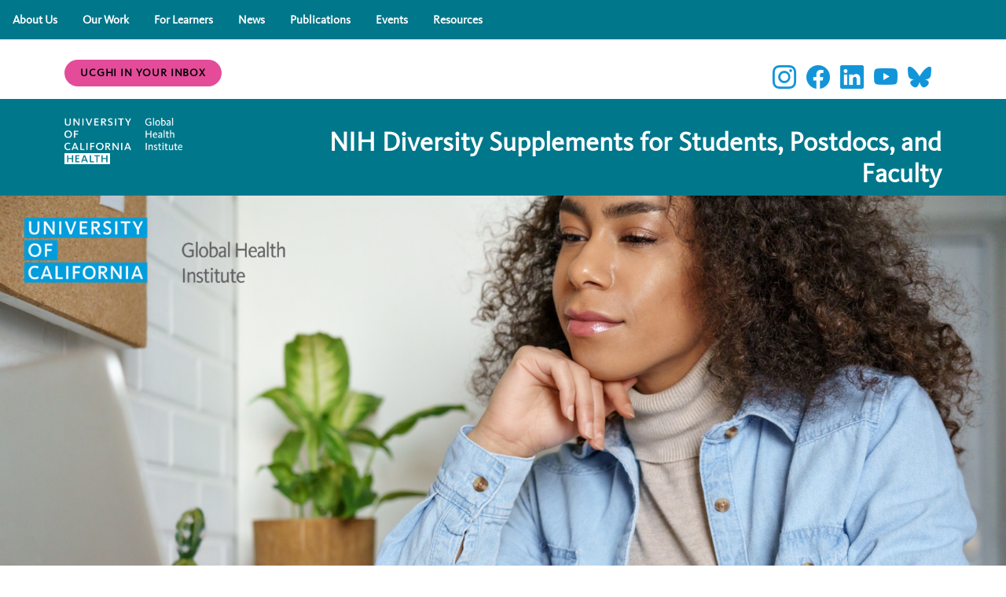

--- FILE ---
content_type: text/html
request_url: https://ucghi.universityofcalifornia.edu/research/nih-diversity-supplements-students-postdocs-and-faculty/
body_size: 20710
content:
<!DOCTYPE html>
<html xmlns="http://www.w3.org/1999/xhtml" lang="en" xml:lang="en">
<head>
<meta charset="UTF-8"/>
<meta content="width=device-width, initial-scale=1.0" name="viewport"/>
<meta content="/_assets/images/main-image.jpg" property="og:image"/>
<title>NIH Diversity Supplements for Students, Postdocs, and Faculty | UC Global Health Institute</title>
<link href="../../_assets/images/favicon.ico" rel="shortcut icon"/><!-- Bootstrap links -->
<link href="../../_assets/bootstrap/css/bootstrap.min.css" rel="stylesheet"/><link href="https://cdnjs.cloudflare.com/ajax/libs/animate.css/3.5.1/animate.min.css" rel="stylesheet"/><!--<link href="/_assets/bootstrap-icons/bootstrap-icons.css" rel="stylesheet"/>-->
<link href="https://cdn.jsdelivr.net/npm/bootstrap-icons@1.13.1/font/bootstrap-icons.min.css" rel="stylesheet"/><link href="https://maxcdn.bootstrapcdn.com/font-awesome/4.7.0/css/font-awesome.min.css" rel="stylesheet"/><link href="https://unpkg.com/aos@2.3.1/dist/aos.css" rel="stylesheet"/><link href="../../_assets/css/slick.css" rel="stylesheet" type="text/css"/><!-- <link href="lib/animate/animate.min.css" rel="stylesheet"> -->
<link href="https://cdnjs.cloudflare.com/ajax/libs/animate.css/4.1.1/animate.min.css" rel="stylesheet"/><link href="https://cdn.jsdelivr.net/npm/swiper@11/swiper-bundle.min.css" rel="stylesheet"/><!-- Template Main CSS File -->
<link href="../../_assets/css/main.css" rel="stylesheet"/><link href="../../_assets/css/main-dev.css" rel="stylesheet"/><!-- Start Top Section -->
<script src="../../_assets/bootstrap/js/bootstrap.min.js" type="text/javascript">
</script>
<script src="https://unpkg.com/aos@2.3.1/dist/aos.js" type="text/javascript">
</script>
<script src="../../_assets/js/jquery.min.js" type="text/javascript">
</script>
<!-- Google tag (gtag.js) --><script async="" src="https://www.googletagmanager.com/gtag/js?id=G-EM3DX3V40J" type="text/javascript">
</script>
<script type="text/javascript">
 window.dataLayer = window.dataLayer || []; function gtag(){dataLayer.push(arguments);} gtag('js', new Date()); gtag('config', 'G-EM3DX3V40J'); 
</script>
</head>
<body>
<a class="skip-content-option" href="#main-content">Skip to main content</a> 
<header class="sticky-top">
<nav class="nav-bar"><ul class="nav-menu">
                    <li class="nav-item">
            <a class="nav-link" href="../../about-us/index.html">About Us</a>
        </li>
                    <li class="nav-item">
            <a class="nav-link" href="../../our-work/index.html">Our Work</a>
        </li>
                    <li class="nav-item">
            <a class="nav-link" href="../../for-learners/index.html">For Learners</a>
        </li>
                    <li class="nav-item">
            <a class="nav-link" href="../../news/index.html">News</a>
        </li>
                    <li class="nav-item">
            <a class="nav-link" href="../publications/index.html">Publications</a>
        </li>
                    <li class="nav-item">
            <a class="nav-link" href="../../events/index.html">Events</a>
        </li>
                            <li class="nav-item">
            <a class="nav-link" href="../../index.html#explore-global-health-resources">Resources</a>
        </li>
    </ul> 
<div class="hamburger"><span class="bar"></span> <span class="bar"></span> <span class="bar"></span></div>
</nav>
</header>
<!-- End Top Section -->
<!-- Start Top two links  -->
<section id="top_two_links">
<div class="container">
<div class="row">
<div class="col-lg-7 col-md-7">
<div class="row"><div class="d-flex align-items-center flex-col justify-content-center justify-content-lg-start gap-3">
                <a aria-label="UCGHI in your inbox" class="btn fill-button1 mb-3 animate" href="../../get-involved/newsletter/index.html" id="fill-button1">UCGHI in your inbox</a>
</div></div>
</div>
<div class="col-lg-5 col-md-5">
<div class="social-links d-flex mb-4 mb-md-0 mt-4 justify-content-center justify-content-md-end">    <a aria-label="UCGHI Instagram" class="instagram" href="https://www.instagram.com/ucglobalhealthinstitute/" target="_blank">
    	<em class="bi bi-instagram"></em>
    </a>
    <a aria-label="UCGHI Facebook" class="facebook" href="https://www.facebook.com/UCGHI" target="_blank">
    	<em class="bi bi-facebook"></em>
    </a>
    <a aria-label="UCGHI Linkedin" class="linkedin" href="https://www.linkedin.com/company/uc-global-health-institute/" target="_blank">
    	<em class="bi bi-linkedin"></em>
    </a>
    <a aria-label="UCGHI Youtube" class="youtube" href="https://www.youtube.com/channel/UCkIDlNfHBzsMvPvBkV3UVqg" target="_blank">
    	<em class="bi bi-youtube"></em>
    </a>
    <a aria-label="Bluesky" class="bluesky" href="https://bsky.app/profile/ucghi.bsky.social" target="_blank">
    	<em class="bi bi-bluesky"></em>
    </a>
</div>
</div>
</div>
</div>
</section>
<!-- End Top two links  -->
<!-- Start Logo Section -->
<section class="logo">
<div class="container">
<div class="d-md-flex">
<div class="me-auto"><a href="../../index.html">
                <img alt="UCGHI Home Page" class="my-4" src="../../_assets/images/uch-global-health-institute-white-transpbg-1.png"/>
</a></div>
<div style="position: relative;width: 75%;">
<h1 class="logo-right-text">NIH Diversity Supplements for Students, Postdocs, and Faculty</h1>
</div>
</div>
</div>
</section>
<!-- End Logo Section -->
<div id="main-content">



                                        <!-- Start Hero Section -->
    <section class="centers-hero-image">
                                    <img alt="" src="nihdivsup.png" style="max-height:500px;object-position:50% 0%"/>
            </section>
    <!-- End Hero  Section -->
                                                        <section class="centers-full-text">
        <div class="container">
            <div class="full-para pt-4 pb-4 wysiwgy-body">
                <p><strong><span class="OYPEnA font-feature-liga-off font-feature-clig-off font-feature-calt-off text-decoration-none text-strikethrough-none">The University of California Global Health Institute (UCGHI) invites you to join the movement to support and cultivate a more diverse global health workforce and a diverse scientific and academic community.</span></strong></p>
<h2><span class="OYPEnA font-feature-liga-off font-feature-clig-off font-feature-calt-off text-decoration-none text-strikethrough-none">Diversify the Global Health Workforce by Increasing Awareness of Resources</span></h2>
<p><span class="OYPEnA font-feature-liga-off font-feature-clig-off font-feature-calt-off text-decoration-none text-strikethrough-none">The UC Global Health Institute is committed to diversifying the global health workforce by launching our first campaign to increase awareness of the National Institutes of Health Diversity Supplements, which is an underutilized resource. Of the thousands of eligible parent grants across the UC system, the number of successfully awarded supplements remain in the double digits. Since local is global, we aim to increase the submission of NIH Diversity supplements for all disciplines across UCs.</span></p>
<p><span class="OYPEnA font-feature-liga-off font-feature-clig-off font-feature-calt-off text-decoration-none text-strikethrough-none">UCGHI will complement existing efforts to increase successful submissions of these diversity supplements by collaborating with SF BUILD and UCI BUILD. UCGHI aims to double the submission of NIH diversity supplements across UC by January 2022.</span></p>
<h2><span class="OYPEnA font-feature-liga-off font-feature-clig-off font-feature-calt-off text-decoration-none text-strikethrough-none">The University of California Can Do Better</span></h2>
<p><span class="OYPEnA font-feature-liga-off font-feature-clig-off font-feature-calt-off text-decoration-none text-strikethrough-none">In terms of diversity, equity, and inclusion, the University of California can do better. The University of California Office of the President (UCOP) recently published report &#8220;Disrupting the Status Quo&#8221; which documents the need for the University of California to do better to eliminate barriers to achieve full inclusion of racially and ethnically diverse faculty. In other words, creating an environment that enables under represented individuals to thrive at UC.</span></p>
<p><span class="OYPEnA font-feature-liga-off font-feature-clig-off font-feature-calt-off text-decoration-none text-strikethrough-none">UCGHI is committed to working in collaboration with UCOP to better integrating diversity, equity, and inclusion for under represented faculty, staff, and students to succeed.</span></p>
<h2><span class="OYPEnA font-feature-liga-off font-feature-clig-off font-feature-calt-off text-decoration-none text-strikethrough-none">Past NIH Diversity Supplement Webinars</span></h2>
<p><span class="OYPEnA font-feature-liga-off font-feature-clig-off font-feature-calt-off text-decoration-none text-strikethrough-none"><iframe allow="accelerometer; autoplay; clipboard-write; encrypted-media; gyroscope; picture-in-picture; web-share" allowfullscreen="allowfullscreen" frameborder="0" height="315" referrerpolicy="strict-origin-when-cross-origin" src="https://www.youtube.com/embed/5tttKvr2dBU?si=XXhTclNwRJUrMYxU" title="YouTube video player" width="560"></iframe></span></p>
<p class="cvGsUA direction-ltr align-start para-style-body"><span class="OYPEnA font-feature-liga-off font-feature-clig-off font-feature-calt-off text-decoration-none text-strikethrough-none">This webinar amplifies the experiences of three successful NIH Diversity Supplement recipients from UC Irvine, UCSF, and UC Merced.</span></p>
<p class="cvGsUA direction-ltr align-start para-style-body"><strong><span class="OYPEnA font-feature-liga-off font-feature-clig-off font-feature-calt-off text-decoration-none text-strikethrough-none">Panelists:</span></strong></p>
<ul>
<li><strong><span class="OYPEnA font-feature-liga-off font-feature-clig-off font-feature-calt-off text-decoration-none text-strikethrough-none">Candice Taylor Lucas, MD, MPH</span></strong></li>
<li><span class="OYPEnA font-feature-liga-off font-feature-clig-off font-feature-calt-off text-decoration-none text-strikethrough-none">Associate Clinical Professor, Department of Pediatrics, School of Medicine</span></li>
<li><strong><span class="OYPEnA font-feature-liga-off font-feature-clig-off font-feature-calt-off text-decoration-none text-strikethrough-none">John Gonzales, MD</span></strong></li>
<li><span class="OYPEnA font-feature-liga-off font-feature-clig-off font-feature-calt-off text-decoration-none text-strikethrough-none">Associate Professor, Uveitis Fellowship Program Director, F.I. Proctor Foundation, University of California San Francisco</span></li>
<li><strong><span class="OYPEnA font-feature-liga-off font-feature-clig-off font-feature-calt-off text-decoration-none text-strikethrough-none">Clarissa J. Nobile, PhD</span></strong></li>
<li><span class="OYPEnA font-feature-liga-off font-feature-clig-off font-feature-calt-off text-decoration-none text-strikethrough-none">Kamangar Family Chair in Biological Sciences and Associate Professor, School of Natural Sciences, Department of Molecular and Cell Biology, UC Merced</span></li>
</ul>
<p class="cvGsUA direction-ltr align-start para-style-body"><strong><span class="OYPEnA font-feature-liga-off font-feature-clig-off font-feature-calt-off text-decoration-none text-strikethrough-none">Moderators:</span></strong></p>
<ul>
<li><strong><span class="OYPEnA font-feature-liga-off font-feature-clig-off font-feature-calt-off text-decoration-none text-strikethrough-none">Rob Rivers, PhD</span></strong></li>
<li><span class="OYPEnA font-feature-liga-off font-feature-clig-off font-feature-calt-off text-decoration-none text-strikethrough-none">Program Director at the National Institute of Diabetes and Digestive and Kidney Diseases (NIDDK)</span></li>
<li><strong><span class="OYPEnA font-feature-liga-off font-feature-clig-off font-feature-calt-off text-decoration-none text-strikethrough-none">Tom Coates, PhD</span></strong></li>
<li><span class="OYPEnA font-feature-liga-off font-feature-clig-off font-feature-calt-off text-decoration-none text-strikethrough-none">UCGHI Director</span></li>
<li><strong><span class="OYPEnA font-feature-liga-off font-feature-clig-off font-feature-calt-off text-decoration-none text-strikethrough-none">Sun Cotter, MPH</span></strong></li>
<li><span class="OYPEnA font-feature-liga-off font-feature-clig-off font-feature-calt-off text-decoration-none text-strikethrough-none">UCGHI Deputy Director</span></li>
</ul>
<p><span class="OYPEnA font-feature-liga-off font-feature-clig-off font-feature-calt-off text-decoration-none text-strikethrough-none"><iframe allow="accelerometer; autoplay; clipboard-write; encrypted-media; gyroscope; picture-in-picture; web-share" allowfullscreen="allowfullscreen" frameborder="0" height="315" referrerpolicy="strict-origin-when-cross-origin" src="https://www.youtube.com/embed/DlFVNkvj8Mc?si=JCHM0DC_36_M0As0" title="YouTube video player" width="560"></iframe></span></p>
<ul>
<li><a class="OYPEnA font-feature-liga-off font-feature-clig-off font-feature-calt-off text-decoration-underline text-strikethrough-none" draggable="false" href="https://ucghi.universityofcalifornia.edu/sites/default/files/ucghi_nih_diversitysupplementswebinar_robrivers_nih_website.pdf" rel="noopener" target="_blank">Presentation Slides</a><a class="OYPEnA font-feature-liga-off font-feature-clig-off font-feature-calt-off text-decoration-underline text-strikethrough-none" draggable="false" href="https://ucghi.universityofcalifornia.edu/sites/default/files/ucghi_nih_diversitysupplementswebinar_robrivers_nih_website.pdf" rel="noopener" target="_blank"> </a><span class="OYPEnA font-feature-liga-off font-feature-clig-off font-feature-calt-off text-decoration-none text-strikethrough-none">by Rob Rivers, Ph.D., Program Director at the National Institute of Diabetes and Digestive and Kidney Diseases (NIDDK)</span></li>
<li><a class="OYPEnA font-feature-liga-off font-feature-clig-off font-feature-calt-off text-decoration-underline text-strikethrough-none" draggable="false" href="https://ucghi.universityofcalifornia.edu/sites/default/files/nih_diversity_supplement_resources2.pdf" rel="noopener" target="_blank">List of NIH Diversity Supplement Resources</a></li>
<li><a class="OYPEnA font-feature-liga-off font-feature-clig-off font-feature-calt-off text-decoration-underline text-strikethrough-none" draggable="false" href="https://ucghi.universityofcalifornia.edu/nih-diversity-supplement-march-webinar-qa-responses" rel="noopener" target="_blank">Q&amp;A from Webinar</a></li>
</ul>
<p class="cvGsUA direction-ltr align-start para-style-body"><strong><span class="OYPEnA font-feature-liga-off font-feature-clig-off font-feature-calt-off text-decoration-none text-strikethrough-none">Featured Panelists:</span></strong></p>
<p class="cvGsUA direction-ltr align-start para-style-body"><span class="OYPEnA font-feature-liga-off font-feature-clig-off font-feature-calt-off text-decoration-none text-strikethrough-none">Rob Rivers, Ph.D., is a program director at the National Institute of Diabetes and Digestive and Kidney Diseases (NIDDK), a part of the National Institutes of Health. He leads programs that help ensure the biomedical research workforce reflects the diversity of the population and addresses all health concerns. Rob started and currently runs the international non-profit organization Umbrella Initiatives Foundation that provides improved educational opportunities to children living in poverty in Peru and Bolivia (www.umbrellainitiatives.org). He earned his Ph.D. in chemistry from the University of Cambridge and his B.S. degree in chemistry from Kentucky State University. @robclayriver</span></p>
<p class="cvGsUA direction-ltr align-start para-style-body"><span class="OYPEnA font-feature-liga-off font-feature-clig-off font-feature-calt-off text-decoration-none text-strikethrough-none">Geetha Bansal, PhD is the program officer responsible for Fogarty&#8217;s HIV Research Training Program. Bansal, has worked in the Division of AIDS Research at NIH&#8217;s National Institute of Allergy and Infectious Diseases, she was also the associate dean for research and associate professor at Tulane University.</span></p>
<p class="cvGsUA direction-ltr align-start para-style-body"><span class="OYPEnA font-feature-liga-off font-feature-clig-off font-feature-calt-off text-decoration-none text-strikethrough-none">Shakira Nelson, PhD, MPH earned her PhD from Penn State University in 2013, focusing in Immunology and Infectious Diseases. After completing her MPH at Johns Hopkins Bloomberg School of Public Health in 2014, as a Cancer Prevention Fellow, she returned to NCI and worked with Dr. Demetrius Albanes in the Metabolic Epidemiology Branch. Her projects touched upon various topics including examining associations in prostate cancer, metabolomics, and health disparities. Shakira is a Program Director at National Institute of General Medical Sciences (NIGMS), working in the Division of Training, Workforce Development, and Diversity. Here Shakira manages portfolios of various training and research grant programs, helping to achieve the mission and vision of NIGMS and the NIH.</span></p>
            </div>
        </div>
    </section>
                </div>
<!-- Footer Section -->
<footer class="text-center text-lg-start">
<section class="footer-section">
<div class="container text-center text-md-start mt-5">
<div class="row mt-3">
<div class="col-6 col-lg-3 col-xl-3 mb-4"><div class="heading text-uppercase fw-bold mb-4">CONNECT WITH US</div>
            <ul class="footer-media-links">
                                                                                        <li><a href="https://www.instagram.com/ucglobalhealthinstitute/" target="_blank" title="Instagram Page">Instagram</a></li>
                                                                                                        <li><a href="https://www.facebook.com/UCGHI" target="_blank" title="Facebook Page">Facebook</a></li>
                                                                                                        <li><a href="https://bsky.app/profile/ucghi.bsky.social" target="_blank" title="BlueSky Page">BlueSky</a></li>
                                                                                                        <li><a href="https://www.linkedin.com/company/uc-global-health-institute/" target="_blank" title="LinkedIn Page">LinkedIn</a></li>
                                                                                                        <li><a href="https://www.youtube.com/channel/UCkIDlNfHBzsMvPvBkV3UVqg" target="_blank" title="Youtube Page">Youtube</a></li>
                                    </ul>
    
<div class="location">
    <p><a href="mailto:ucghi@ucop.edu">ucghi@ucop.edu</a></p>
</div>

</div>
<div class="col-6 col-lg-3 col-xl-3 mb-4"><div class="heading text-uppercase fw-bold mb-4">LOCATION</div>
    
<div class="location">
    <p><span>UC Global Health Institute</span><br/> <span>University of California Health</span><br/> <span>Administrative Headquarters</span><br/> <span>Office of the President</span><br/> <span>1111 Franklin St.</span><br/> <span>Oakland, CA 94607</span></p>
</div>

</div>
</div>
<div class="row mt-3">
<div class="col-12 col-lg-6 col-xl-6 mb-4">
<div class="at-the-rate"><system-data-structure><copyright-text><span>&#169; The Regents of the University of California. All rights reserved.</span></copyright-text></system-data-structure></div>
</div>
<div class="col-12 col-lg-6 col-xl-6 mb-4">
<div class="d-flex">    <p class="term"><a href="https://health.universityofcalifornia.edu/terms-and-conditions-use" title="Terms of Use Page">Terms of Use</a></p>
    <p class="term"><a href="https://health.universityofcalifornia.edu/nondiscrimination-policy" title="Nondiscrimination Policy Page">Nondiscrimination Policy</a></p>
    <p class="term"><a href="https://health.universityofcalifornia.edu/accessibility" title="Accessibility Page">Accessibility</a></p>
</div>
</div>
</div>
</div>
</section>
</footer>
<!-- Footer -->
<!-- Scripts -->
<script src="../../_assets/lib/wow/wow.min.js" type="text/javascript">
</script>
<script src="../../_assets/js/slick.min.js" type="text/javascript">
</script>
<script src="../../_assets/js/instafeed.js" type="text/javascript">
</script>
<script src="../../_assets/js/main.js" type="text/javascript">
</script>
<script src="../../_assets/js/main-dev.js" type="text/javascript">
</script>
</body>
</html>

--- FILE ---
content_type: text/css
request_url: https://ucghi.universityofcalifornia.edu/_assets/css/main.css
body_size: 59254
content:
@font-face {
    font-family: 'KievitWebPro';
    src: url('../fonts/kievitwebpro.woff') format('woff'),
         url('../fonts/kievitoffcpro.ttf') format('truetype');
}

@font-face {
    font-family: 'KievitWebPro-Black';
    src: url('../fonts/kievitwebpro-black.woff') format('woff'),
         url('../fonts/kievitoffcpro-black.ttf') format('truetype');
}

@font-face {
    font-family: 'KievitWebPro-BlackIta';
    src: url('../fonts/kievitwebpro-blackIta.woff') format('woff'),
         url('../fonts/kievitoffcpro-blackIta.ttf') format('truetype');
}

@font-face {
    font-family: 'KievitWebPro-Bold';
    src: url('../fonts/kievitwebpro-bold.woff') format('woff'),
         url('../fonts/kievitoffcpro-bold.ttf') format('truetype');
}

@font-face {
    font-family: 'KievitWebPro-BoldIta';
    src: url('../fonts/kievitwebpro-boldita.woff') format('woff'),
         url('../fonts/kievitoffcpro-boldita.ttf') format('truetype');
}

@font-face {
    font-family: 'KievitWebPro-Book';
    src: url('../fonts/kievitwebpro-book.woff') format('woff'),
         url('../fonts/kievitoffcpro-book.ttf') format('truetype');
}

@font-face {
    font-family: 'KievitWebPro-BookIta';
    src: url('../fonts/kievitwebpro-bookita.woff') format('woff'),
         url('../fonts/kievitoffcpro-bookita.ttf') format('truetype');
}

@font-face {
    font-family: 'KievitWebPro-Exlig';
    src: url('../fonts/kievitwebpro-exlig.woff') format('woff'),
         url('../fonts/kievitoffcpro-exlig.ttf') format('truetype');
}

@font-face {
    font-family: 'KievitWebPro-ExligIta';
    src: url('../fonts/kievitwebpro-exligita.woff') format('woff'),
         url('../fonts/kievitoffcpro-exligita.ttf') format('truetype');
}

@font-face {
    font-family: 'KievitWebPro-Ita';
    src: url('../fonts/kievitwebpro-ita.woff') format('woff'),
         url('../fonts/kievitoffcpro-ita.ttf') format('truetype');
}

@font-face {
    font-family: 'KievitWebPro-Light';
    src: url('../fonts/kievitwebpro-light.woff') format('woff'),
         url('../fonts/kievitoffcpro-light.ttf') format('truetype');
}

@font-face {
    font-family: 'KievitWebPro-LightIta';
    src: url('../fonts/kievitwebpro-lightita.woff') format('woff'),
         url('../fonts/kievitoffcpro-lightita.ttf') format('truetype');
}

@font-face {
    font-family: 'KievitWebPro-Medi';
    src: url('../fonts/kievitwebpro-medi.woff') format('woff'),
         url('../fonts/kievitoffcpro-medi.ttf') format('truetype');
}

@font-face {
    font-family: 'KievitWebPro-MediIta';
    src: url('../fonts/kievitwebpro-mediita.woff') format('woff'),
         url('../fonts/kievitoffcpro-mediita.ttf') format('truetype');
}

@font-face {
    font-family: 'KievitWebPro-Thin';
    src: url('../fonts/kievitwebpro-thin.woff') format('woff'),
         url('../fonts/kievitoffcpro-thin.ttf') format('truetype');
}

@font-face {
    font-family: 'KievitWebPro-ThinIta';
    src: url('../fonts/kievitwebpro-thinita.woff') format('woff'),
         url('../fonts/kievitoffcpro-thinita.ttf') format('truetype');
}

@font-face {
    font-family: 'KievitWebPro-Xbold';
    src: url('../fonts/kievitwebpro-xbold.woff') format('woff'),
         url('../fonts/kievitoffcpro-xbold.ttf') format('truetype');
}

@font-face {
    font-family: 'KievitWebPro-XboldIta';
    src: url('../fonts/kievitwebpro-xboldita.woff') format('woff'),
         url('../fonts/kievitoffcpro-xboldita.ttf') format('truetype');
}

*,
*::before,
*::after {
  box-sizing: border-box;
  font-family: 'KievitWebPro';
}
html {
  scroll-behavior: smooth;
}
body {
  padding: 0;
  margin: 0;
}

header {
  background-color: #ffffff;
  border-bottom: 1px solid rgba(0, 0, 0, 0.07);
}

header ul {
  margin: 0;
}


.pink-link {
  font-weight: 700;
  color: #e44c9a;
  text-decoration: underline;
}

/* need a solution for the next 2 properties */
li {
  list-style: none;
}

a {
  color: #fff;
  text-decoration: none;
}

.accordion-body h1, .accordion-body h2, .accordion-body h3, .accordion-body h4, .accordion-body h5, .accordion-body h6 {
    color:#00778b;
}

.nav-bar {
  height: 50px;
  display: flex;
  justify-content: space-between;
  align-items: center;
  padding: 0;
  background-color:#00778B;
}

.nav-branding {
  font-size: 2rem;
  font-weight: 600;
  transition: color 500ms ease;
}

.nav-branding:hover,
.nav-branding:focus {
  color: dodgerblue;
}

.nav-menu {
  position: fixed;
  left: -100%;
  top: 3.375em;
  flex-direction: column;
  /* background-color: rgba(65, 28, 28, 0.85); */
  width: 100%;
  height: 100%;
  text-align: center;
  transition: 750ms;
}

.nav-menu.active {
  left: 0;
}

.nav-item {
  margin: 1em 0;
}

.nav-link {
  transition: 400ms ease;
}

.nav-link:hover,
.nav-link:focus {
  color: dodgerblue;
}

.hamburger {
  cursor: pointer;
  padding: 0 10px 0px 0px;
}

.bar {
  display: block;
  background-color: #000;
  width: 20px;
  /* The following 2 properties are essential in creating the "X" when the hamburger is clicked. If you change just 1 of the 2, then you need to find the proper combination for the other one */
  height: 2px;
  margin: 4px auto;

  /*    -webkit-transition: all 300ms ease;  */
  transition: all 300ms ease-in-out;
}

.hamburger.active .bar:nth-child(2) {
  opacity: 0;
}

.hamburger.active .bar:nth-child(1) {
  transform: translateY(8px) rotate(45deg);
}

.hamburger.active .bar:nth-child(3) {
  transform: translateY(-8px) rotate(-45deg);
}

.nav-menu .nav-item {
  margin: 0;
}

.nav-menu .nav-item .nav-link {
  /* font-family: -apple-system, BlinkMacSystemFont, sans-serif; */
  font-family: 'KievitWebPro';
  font-size: 15px;
  font-weight: 700;
  white-space: nowrap;
  padding: 10px 16px;
  margin-right: auto;
  color: white;
  overflow: hidden;
  text-overflow: ellipsis;
}

.nav-menu .nav-item .nav-link:hover {
  color: white;
}

.nav-menu {
  padding: 0 20px 0 0;
  justify-content: unset;
  gap: 0;
}

nav.nav-bar {
  justify-content: end;
}

/* colors buttons */
section#top_two_links button {
  width: 100%;
  max-width: 292px;
}


.fill-button1 {
  font-weight: 700;
  letter-spacing: 0.06em;
  line-height: 1.0625em;
  text-align: center;
  text-transform: uppercase;
  padding: 10px 20px 10px 20px;
  border-radius: 50px;
  border: 2px solid transparent;
  font-size: 14px;
  color: black;
  background-image: linear-gradient(to right,
      #e44c9a 0%,
      #e44c9a 50%,
      #fff 50%,
      #fff 100%);
  background-size: 200% 100%;
  background-position: 100% 0;
  border: none;
  cursor: pointer;
  transition: background-position 1s linear;
  /* Animation duration and timing function */
}

.fill-button1:hover {
    color: white;
}

.fill-button2 {
  font-weight: 700;
  letter-spacing: 0.06em;
  line-height: 1.0625em;
  text-align: center;
  text-transform: uppercase;
  padding: 10px 20px 10px 20px;
  border-radius: 50px;
  border: 2px solid transparent;
  font-size: 20px;
  color: black;
  background-image: linear-gradient(to right,
      #ff6e1b 0%,
      #ff6e1b 50%,
      #fff 50%,
      #fff 100%);
  background-size: 200% 100%;
  background-position: 100% 0;
  border: none;
  cursor: pointer;
  transition: background-position 1s linear;
  /* Animation duration and timing function */
}

.fill-button3 {
  line-height: 1.0714324em;
  text-align: center;
  text-transform: uppercase;
  letter-spacing: 0.06em;
  /*text-shadow: 0em 0.0375em 0.159375em rgba(0, 0, 0, 0.325);*/
  color: #00a3ad;
  font-size: 18px;
  padding: 12px 25px 15px;
  font-weight: 700;
  border: none;
  width: 100%;
  max-width: 250px;
  border-radius: 50px;
  background-color: #005581;
  border: none;
  cursor: pointer;
  transition: background-position 0.1s linear;
  /* Animation duration and timing function */
}

.fill-button6 {
  line-height: 1.0714324em;
  text-align: center;
  text-transform: uppercase;
  letter-spacing: 0.06em;
  /*text-shadow: 0em 0.0375em 0.159375em rgba(0, 0, 0, 0.325);*/
  color: #fff;
  font-size: 18px;
  padding: 12px 25px 15px;
  font-weight: 700;
  border: none;
  width: 100%;
  max-width: 250px;
  border-radius: 50px;
  background-color: #005581;
  border: none;
  cursor: pointer;
  transition: background-position 0.1s linear;
  /* Animation duration and timing function */
}

@keyframes fillAnimation {
  0% {
    background-position: 100% 0;
  }

  100% {
    background-position: 0 0;
  }
}

.fill-button1.animate {
  animation: fillAnimation 0.5s linear forwards;
  /* Animation duration and timing function */
}

.fill-button2.animate {
  animation: fillAnimation 0.5s linear forwards;
  /* Animation duration and timing function */
}

.fill-button3.animate {
  animation: fillAnimation 0.5s linear forwards;
  /* Animation duration and timing function */
}

.fill-button6.animate {
  animation: fillAnimation 0.5s linear forwards;
  /* Animation duration and timing function */
}

section#top_two_links {
  /* margin-top: 25px; */
  padding-top: 25px;
}

.social-links a {
  display: flex;
  align-items: center;
  justify-content: end;
  width: 33px;
  height: 0;
  font-size: 30px;
  color: #1295d8;
  margin-right: 10px;
  font-family: 'KievitWebPro';
}

/* <!-- End Top two links  --> */

/* Logo section */

.logo {
  background-color: #00778B;
}

.logo img {
  width: 100%;
  max-width: 150px;
}

/* /* Hero section  */
/* slide Follow us */

.hero-image img {
  width: 100%;
  height: 100%;
  object-fit: cover;
}


.slick-hero-image .hero-wrapper .slick-slide {
  display: flex;
}




/*  */
/* .slick-hero-image { */
/* position: relative;
  min-height: 800px; */
/* } */

.slick-hero-image img {
  position: absolute;
  width: 100%;
  height: 100%;
  left: 0;
  top: 0;
  object-fit: cover;
  z-index: 1;
  min-height: 800px;
}

.slick-hero-image .hero-text {
  position: absolute;
  width: 100%;
  left: 50%;
  z-index: 2;
  bottom: 35px;
  transform: translate(-50%, 0%);
  color: #000;
}

.hero-text .hero-first-title {
  font-size: 97px;
  font-weight: 700;
  color:#fff;
  background-color: #00778B;
  padding: 10px 34px;
}

.hero-text .hero-second-title {
  font-size: 40px;
  font-weight: 700;
  color:#fff;
  background-color: #00778B;
  padding: 10px 34px;
}

.slick-hero-image .slick-initialized .slick-slide {
  min-height: 800px;
  position: relative;
}



.slick-hero-image .hero-link,
.slick-hero-image .hero-link:active {
  background-color: #005581;
  margin-top: 10px;
  line-height: 1.0625em;
  text-align: center;
  text-transform: uppercase;
  padding: 10px 20px 10px 20px;
  border-radius: 50px;
  border: 2px solid transparent;
  color: #fff;
  font-weight: 700;
  font-size: 18px;
  width: 100%;
  max-width: 288px;
}

/* Footer Section */

footer {
  background-color: #00778B;
  padding-top: 200px;
  padding-bottom: 100px;
}

footer .footer-section .heading {
  color: #fff;
  font-size: 20px;
  font-weight: 700;
}

ul.footer-media-links {
  padding-left: 0;
  color: #fff;
  font-size: 20px;
  line-height: 30px;
}

.footer-section p.email {
  color: #fff;
  font-size: 20px;
  font-weight: 700;
  line-height: 30px;
  margin-top: -14px;
}

.footer-section .location {
  color: #fff;
  font-size: 20px;
  line-height: 30px;
}

footer .footer-section .at-the-rate {
  color: #fff;
  font-weight: 700;
  font-size: 20px;
}

footer .footer-section .term {
  color: #fff;
  font-weight: 700;
  font-size: 20px;
  border-right: 2px solid #fff;
  padding-right: 10px;
  padding-left: 10px;
}

footer .footer-section .term:last-child {
  border: 0;
}

footer .footer-section .term {
  text-decoration: underline;
}

ul.footer-media-links li a {
  text-decoration: underline;
}

/* Footer end section */

section.footer-end {
  background-color: #000;
  padding: 20px;
}

section.footer-end .footer-end-left {
  align-items: center;
  cursor: pointer;
  background-color: #000;
  color: #fff;
  outline: none;
  font-size: 13px;
  font-weight: 600;
  padding: 8px 12px;
  border: transparent;
  justify-content: center;
  align-items: center;
  white-space: nowrap;
  border-radius: 50px;
  transition: background-color 0.2s;
}

section.footer-end .footer-end-left:hover {
  background-color: rgba(255, 255, 255, 0.1);
}

section.footer-end .footer-end-right {
  align-items: center;
  cursor: pointer;
  background-color: #000;
  color: #fff;
  outline: none;
  font-size: 13px;
  font-weight: 600;
  padding: 8px 12px;
  border: transparent;
  justify-content: center;
  align-items: center;
  white-space: nowrap;
  border-radius: 50px;
  transition: background-color 0.2s;
  background-color: rgba(255, 255, 255, 0.1);
  transition: all 6s ease-out;
  position: relative;
  z-index: 2;
  overflow: hidden;
}

section.footer-end .footer-end-right:before {
  content: "";
  position: absolute;
  z-index: -1;
  border-radius: 1000px;
  top: 0;
  left: 0;
  width: 100%;
  height: 100%;
  background: linear-gradient(90deg, #00C4CC 0%, #7D2AE8 100%);
  opacity: 0;
  overflow: hidden;
  transition: opacity 0.2s;
  transform: translateX(-150px);
  transition: transform 0.5s ease;
}

section.footer-end .footer-end-right:hover:before {
  opacity: 1;
  transform: translateX(0px);
}


/* Slick Slider News*/

section.news-section {
  background-color: #f2f6f8;
}

section.news-section .news-title {
  color: #00778b;
  font-size: 70px;
  font-weight: 700;
  padding-top: 50px;
}

.news-image img {
  width: 100%;
}

.news-heading {
  background: #00a3ad;
  padding: 10px;
  color: #ffffff;
  font-weight: 700;
  font-size: 26px;
  height: 100%;
  min-height: 250px;
}

.news-slide {
  position: relative;
}

.slick-slider .slide-arrow {
  position: absolute;
  top: 50%;
  transform: translateY(-50%) rotate(-90deg);
  left: 0;
  z-index: 99;
  background: none;
  border: 0;
  padding: 0px;
}

.slide-arrow .next-arrow {
  position: absolute;
}

.slick-slider .slide-arrow.prev-arrow {
  transform: translateY(-50%) rotate(90deg);
}

.slick-slider .slide-arrow.next-arrow {
  right: 0px;
  left: auto;
}

.news-slide .news-wrapper {
  padding-inline: 16px;
}

.slick-slider .slide-arrow svg {
  width: 35px;
  height: 35px;
}

.news-slide {
  padding: 50px 60px;
}

/* Title BG */



.title-bg {
  background-image: url("../images/ucghi-4-1-1.png");
  padding: 100px 0px;
}

.down-arrow {
  width: 100%;
  max-width: 60px;
  margin: 0 auto;
  padding-top: 20px;
}


section.title-bg .main-title {
  color: #00778b;
  font-weight: 700;
  line-height: 1.39062283em;
  font-size: 63px;
  padding: 0 30px;
}

/* Our focus area */

section.our-focus-area {
  background-color: #f2f6f8;
  padding-top: 30px;
}

section.our-focus-area .title {
  font-size: 70px;
  font-weight: 700;
  color: #00778b;
  padding-bottom: 25px;
}

section.our-focus-area .colors-boxes {
  color: #fff;
  font-size: 40px;
}

section.our-focus-area .clr-box-1 {
  background-color: #ff6e1b;
  /* padding: 15px 50px 15px 20px; */
}

section.our-focus-area .clr-box-1 a {
  display: block;
  color:#000;
}

section.our-focus-area .clr-box-2 {
  background-color: #00a3ad;
  /* padding: 15px 35px; */
}

section.our-focus-area .clr-box-3 {
  background-color: #e44c9a;
  /* padding: 15px 35px; */
}

section.our-focus-area .clr-box-4 {
  background-color: #ffb551;
  /* padding: 15px 35px; */
}

section.our-focus-area .clr-box-5 {
  background-color: #1295d8;
  /* padding: 15px 35px; */
}

section.our-focus-area .clr-box-6 {
  background-color: #ff6e1b;
  /* padding: 15px 35px; */
}

section.our-focus-area .clr-box-7 {
  background-color: #ffb551;
  /* padding: 15px 35px; */
}

section.our-focus-area .clr-box-8 {
  background-color: #1295d8;
  /* padding: 15px 35px; */
}

section.our-focus-area .clr-box-9 {
  background-color: #ffb551;
  /* padding: 15px 35px; */
}

section.our-focus-area .clr-box-10 {
  background-color: #1295d8;
  /* padding: 15px 35px; */
}

/* Where we work */

.where-we-work-title {
  color: #00778b;
  font-size: 70px;
  font-weight: 700;
}

.where-we-work-img img {
  min-height: 800px;
  background-repeat: no-repeat;
  background-size: cover;
  background-position: center;
  width: 100%;
}

/* -- Start global-health-resources -- */

.global-health-resources {
  position: relative;
  min-height: 800px;
  padding: 50px 0;
  background-repeat: no-repeat;
  background-size: cover;
  background-position: center;
}

.global-health-resources .global-health-data .heading {
  color: #fff;
  font-size: 70px;
  font-weight: 700;
  width: 100%;
  max-width: 435px;
  background-color: #005581;
  padding: 20px;
}

.global-health-resources .global-health-data .color-links {
  background-color: #fff;
  padding: 50px 35px 35px 30px;
  display: inline-block;
  width: auto;
  line-height: 1.59783477em;
  letter-spacing: -0.04em;
}

.global-health-resources .global-health-data .color-links .link {
  font-size: 30px;
  font-weight: 700;
  text-decoration-line: underline;
  color: #ff6e1b;
  line-height: 30px;
}

.global-health-resources .global-health-data .color-links .link a {
  color: #ff6e1b;
  line-height: 32px;
}

/* slide Follow us */
.slick-follow-us {
    background-color: #f2f6f8;
}

.slick-follow-us.follow-us-bg {
  background-image: url("../img/bg-follow-us.webp");
  padding-bottom: 50px;
}

.slick-follow-us .follow-us-title {
  color: #00778b;
  font-size: 26px;
  font-weight: 700;
  line-height: 1.57493897em;
  letter-spacing: -0.04em;
  text-transform: uppercase;
}

.slick-follow-us.follow-us-bg .follow-us-title {
  color: #fff;
  font-size: 70px;
  font-weight: 700;
  padding-top: 50px;
  text-align:center;
}

.follow-us-image img {
  width: 100%;
}

.follow-us-slide {
  position: relative;
}

.follow-us-slider .slide-arrow {
  position: absolute;
  top: 50%;
  transform: translateY(-50%) rotate(-90deg);
  left: 0;
  z-index: 99;
  background: none;
  border: 0;
  padding: 0px;
}

.follow-us-arrow .next-arrow {
  position: absolute;
}

.follow-us-slider .slide-arrow.prev-arrow {
  transform: translateY(-50%) rotate(90deg);
}

.follow-us-slider .slide-arrow.next-arrow {
  right: 0;
  left: auto;
}

.follow-us-slide .follow-us-wrapper {
  padding-inline: 16px;
}

.follow-us-slider .slide-arrow svg {
  width: 40px;
  height: 40px;
}

.slick-follow-us .follow-us-slide {
  padding: 0px 40px;
}

.slick-follow-us.follow-us-bg .follow-us-slide {
  padding: 50px 60px;
}

.slick-follow-us.follow-us-bg .follow-us-slide {
  padding: 50px 60px;
}
/* slide Follow us */
.bg-gobal-health-day {
  background-color: #1295d8;
  padding: 100px 100px;
  /* justify-content: center;
  align-content: center;
  margin: 0 auto; */
}

.global-health-day-image img {
  width: 100%;
  height: 100%;
  object-fit: cover;
}

.global-health-day-image {
  width: 100%;
  height: 100%;
}

.global-health-day-title {
  color: #000;
  font-weight: 700;
  line-height: 1.0896283em;
  text-transform: none;
  letter-spacing: -0.04em;
  font-size: 70px;
}

.global-health-day-descr {
  line-height: 1.0714324em;
  text-transform: none;
  letter-spacing: -0.04em;
  font-size: 28px;
  color: #000;
  padding: 15px 35px 0 0;
}

.global-health-day-link {
    line-height: 1.07143em;
    text-align: center;
    text-transform: uppercase;
    letter-spacing: 0.06em;
    color: #000;
    font-size: 18px;
    padding: 15px 50px;
    font-weight: 700;
    border: none;
    background-color: #ffff;
    width: 100%;
    max-width: 250px;
    border-radius: 50px;
}

.slick-global-health-day .global-health-day-wrapper .slick-slide {
  display: flex;
}

/* From Our Community */
.slick-from-our-community {
  background-color: #f2f6f8;
  padding-bottom: 25px;
}

.community-title .heading {
  color: #00778b;
  letter-spacing: -0.04em;
  font-size: 70px;
}

.our-community {
  background-color: #fff;
  padding: 55px 45px;
  margin-bottom: 30px;
}

.slick-from-our-community .community-description {
  font-size: 26px;
  line-height: 1.38750347em;
  text-transform: none;
  color: #000;
  letter-spacing: -0.04em;
  padding: 20px 20px 20px 0;
}

.our-community .upr-comma img {
  width: 100%;
  max-width: 50px;
}

.community-img img {
  width: 85px;
  height: 85px;
  border-radius: 100%;
  object-fit: cover;
}

.our-community .community-heading {
  font-size: 20px;
  font-weight: 700;
  padding-left: 15px;
}


/*Start Gender and health  justice Page */
/* Top breadcrumb */

.inner-page-nav {
    background-color: #f2f6f8;
}
nav.breadcrumb-nav ol.breadcrumb {
  align-items: center;
  flex-direction: row;
  flex-wrap: nowrap;
}

.breadcrumb li.breadcrumb-link a {
  font-size: 24px;
  color: #00778b;
  font-weight: 700;
  line-height: 1.37493698em;
  text-align: center;
  text-transform: none;
  display: block;
}

.breadcrumb li.breadcrumb-link.active a {
  color: #e44c9a;
  text-decoration: underline;
  text-align: center;
  display: block;
}

/* <!-- Start ghj Full Text Section  --> */

.ghj-full-text-section {
  background-color: #f2f6f8;
}

.ghj_full_text p.descr {
  font-size: 26px;
  color: #000;
  line-height: 1.57493897em;
  letter-spacing: -0.04em;

}

.ghj_full_text h1 {

  color: #00778b;
  line-height: 1.57493897em;
  letter-spacing: -0.04em;
  font-size: 26px;
  font-weight: 700;
}

.centers-full-text h2 {
  color: #00778b;
  line-height: 1.57493897em;
  letter-spacing: -0.04em;
  font-size: 30px;
  font-weight: 700;
}

.centers-full-text h3{
  color: #000;
  line-height: 1.57493897em;
  letter-spacing: -0.04em;
  font-size: 26px;
  font-weight: 700;
}

.centers-full-text ul{
    margin-bottom:0;
}

.ghj_full_text ul li,
.centers-full-text ul li{
  color: #000;
  font-size: 26px;
  list-style-type: disc;
  line-height: 1.57493897em;
  letter-spacing: -0.04em;

}

.ghj_full_text ul .nested-li li{
  list-style-type: circle;

}


/* 
<!-- Start FEATURED PROGRAMS & PROJECTS --> */

.featured-programs-and-projects {
  background-color: #f2f6f8;
}

.featured-programs-and-projects .heading {
  color: #00778b;
  font-size: 26px;
  font-weight: 700;
  line-height: 1.57493897em;
  letter-spacing: -0.04em;
  text-transform: uppercase;
}

.accordion-button:focus {
  box-shadow: none;
  border-color: rgba(0, 0, 0, .125);
}

.accordion-button::after {
  content: none;
}

.accordion-button:before {
    content: '-';
    margin-right: 10px;
}

.accordion-button.collapsed:before {
    content: '+' !important;
    margin-right: 10px;
}

.plus-boxes .accordion .accordion-item .accordion-body p.descr {
  font-size: 20px;
  color: #000;
  line-height: 1.57493897em;
  letter-spacing: -0.04em
}

.featured-programs-and-projects .plus-boxes .heading button {
  color: #ffffff;
  background-color: #1295d8;
  padding: 15px 20px;
  font-weight: 700;
  pointer-events: all;
  font-size: 26px;
  margin-bottom: 15px;
  display: block;
}

.featured-programs-and-projects .plus-boxes .heading button span.right{
    float: right;
}

.featured-programs-and-projects ul li {
  color: #000;
  font-size: 26px;
  list-style-type: disc;
  line-height: 1.57493897em;
  letter-spacing: -0.04em;
}

.accordion-body a {
    text-decoration-line: underline;
    color: #e44c9a;
}

/*End Gender and health  justice Page */


/* Start Leadership team */
.leadership-team {
  background-color: #f2f6f8;
}

.hwfe_leadership-team {
  background-color: #f2f6f8;
}


.leadership-team .heading {
  color: #00778b;
  font-size: 28px;
  font-weight: 700;
  line-height: 1.57493897em;
  letter-spacing: -0.04em;
}

.hwfe_leadership-team h1 {
  color: #00778b;
  font-size: 26px;
  font-weight: 700;
  line-height: 1.57493897em;
  letter-spacing: -0.04em;
}


.leadership-team-wrapper {
  position: relative;

}

.leadership-image img {
  object-fit: cover;
  object-position: 50% 50%;
  width: 100%;
}

.leadership-team-text {
  position: absolute;
  bottom: 0px;
  padding: 10px 12px;
  background-color: #000000a3;
  height: 80px;
  width: 100%;
}

.leadership-slide-team-text {
  position: absolute;
  bottom: 0px;
  padding: 10px 12px;
  background-color: #000000a3;
  height: 120px;
  width: 100%;
  max-width: 100%;
}

.leadership-team-text .name {
  line-height: 1.0625em;
  color: #fff;
  font-size: 20px;
  font-weight: 700;
  text-transform: uppercase;
  letter-spacing: 0.06em;
  padding-top: 5px;
  /*text-shadow: 0em 0.0375em 0.159375em rgba(0, 0, 0, 0.325000);*/

}

.leadership-slide-team-text .position {
  line-height: 1.08332431em;
  color: #fff;
  font-size: 14px;
  padding: 5px 0 10px 0;
  font-weight: 700;
  text-transform: uppercase;
  letter-spacing: 0.06em;

}

.leadership-slide-team-text .name {
  line-height: 1.0625em;
  color: #fff;
  font-size: 20px;
  font-weight: 700;
  text-transform: uppercase;
  letter-spacing: 0.06em;
  padding-top: 5px;
  /*text-shadow: 0em 0.0375em 0.159375em rgba(0, 0, 0, 0.325000);*/

}

.leadership-team-text .position {
  line-height: 1.08332431em;
  color: #fff;
  font-size: 12px;
  padding: 5px 0 10px 0;
  font-weight: 700;
  text-transform: uppercase;
  letter-spacing: 0.06em;

}

/* End Leadershio team */

/* <!-- Start  GHJ STD Ambassador --> */

.ghj-std-ambassador {
  background-image: url('../img/David-Orellana-Delgado.png');
  padding: 15px 0;
}

.ghj-std-ambassador p.descr {
  color: #fff;
  font-weight: 700;
  line-height: 1.39192778em;
  letter-spacing: -0.04em;
  font-size: 42px;
  padding-top: -17px;
}

.ghj-std-ambassador img {
  min-height: 325px;
}

.ghj-std-ambassador .std-name {
  color: #fff;
  font-weight: 700;
  line-height: 1.39192778em;
  letter-spacing: -0.04em;
  font-size: 34px;
}

/* <!-- End  GHJ STD Ambassador --> */

/* <!--  Start Recent Gender &  Health Justice  News Section --> */
.related-news-section .ghj-title {
  font-size: 70px;
  font-weight: 700;
  color: #00778b;

}

/* <!--  End Recent Gender &  Health Justice  News Section --> */
/* Media Min 768 */

@media (min-width: 768px) {
  .nav-menu {
    position: static;
    display: flex;
    flex-direction: row;
    justify-content: space-between;
    align-items: center;
    width: auto;
  }

  .hamburger {
    display: none;
  }
}

/* Start Centers page css */
/* Centers Logo section */


h1.logo-right-text {
    color: #fff;
    font-size: 34px;
    font-weight: 700;
    margin-top: 35px;
    width: 100%;
    text-align: right;
}

/* centers title  */
.centers-title-bg {
  background-image: url("../img/title-bg-color.png");

}



.hwfe-main-title {
  color: #fff;
  font-weight: 700;
  line-height: 1.39062283em;
  font-size: 40px;
  text-align: center;
}


/* centers title  */
.hwfe-title-bg {
  background-color: #00879d;

}


.centers-main-title {
  color: #00778b;
  font-weight: 700;
  line-height: 1.39062283em;
  font-size: 40px;
  text-align: center;
}


.centers-hero-image {
  position: relative;
}

.centers-hero-image img {
  object-fit: cover;
  width: 100%;
  /*object-position: 50% 50%;*/
  /*max-height: 430px;*/
}


/* Centers Full text */

.centers-full-text {
  background-color: #f2f6f8;
}

.centers-full-text .full-para .descr,
.centers-full-text .full-para p {
    line-height: 41.4773px;
    color: #000;
    font-size: 20px;
    line-height: 30px;
    margin: 0;
    padding-bottom: 10px;
}

.centers-full-text .full-para p a {
  text-decoration-line: underline;
  color: #e44c9a;
}


.centers-full-text .full-para .clr-link a,
.centers-full-text .full-para h2 a,
.centers-full-text .full-para h3 a {
  text-decoration-line: underline;
  color: #e44c9a;
  font-weight: 700;
  /*font-size: 26px;*/
  pointer-events: all;

}

.centers-full-text .recent-publications .title {
  color: #00778b;
  font-size: 53px;
  font-weight: 700;
  line-height: 1.08750068em;
  text-transform: none;
  letter-spacing: -0.04em;

}

.centers-full-text .recent-publications .publications-boxes {
  background-color: #00778b;
  padding: 10px 80px 5px 20px;
  margin: 25px 0;
}

.centers-full-text .recent-publications .publications-boxes a {
  font-size: 18px;
  font-weight: 700;
  text-decoration-line: underline;
  color: #ffffff;
  font-weight: 700;
  pointer-events: all;
}

.centers-full-text .recent-publications .publications-boxes span.text-italic {
  font-size: 20px;
  color: #ffffff;
  font-style: italic;
}




/* Slick Slider Realted News*/

section.related-news-section {
  background-color: #DBD5CD;
}

section.related-news-section .related-news-title {
  color: #00778b;
  font-size: 26px;
  font-weight: 700;
}

.related-news-image img {
  width: 100%;
  object-fit: cover;
}

.slick-track {
  display: flex !important;
}

.slick-slide {
  height: inherit !important;
}

.related-news-wrapper .div-wrap {
  background: #00a3ad;
  height: 100%;  
}

.related-news-heading {
  background: #00a3ad;
  padding: 40px 15px;
  color: #000;
  font-weight: 700;
  font-size: 26px;
}

.related-news-slide {
  position: relative;
}

.slick-slider .slide-arrow {
  position: absolute;
  top: 50%;
  transform: translateY(-50%) rotate(-90deg);
  left: 0;
  z-index: 99;
  background: none;
  border: 0;
  padding: 0px;
}

.slide-arrow .next-arrow {
  position: absolute;
}

.slick-slider .slide-arrow.prev-arrow {
  transform: translateY(-50%) rotate(90deg);
}

.news-slide.slick-slider .slide-arrow.next-arrow {
  right: 0;
  left: auto;
}

.follow-us-slide .slide-arrow.next-arrow {
  right: 0;
  left: auto;
}



.global-health-day-wrapper.slick-slider .slide-arrow.next-arrow {
  right: 17px;
  left: auto;
}

.related-news-slide.slick-slider .slide-arrow.next-arrow {
  right: -35px;
  left: auto;
}

.related-news-slide .related-news-wrapper {
  padding-inline: 16px;
}

.related-slick-slider .related-slide-arrow svg {
  width: 60px;
  height: 60px;
}

.related-news-slide {
  padding: 10px 0 25px 0;

}


/* Planetary Health PAge */

.leadership-team-slide .leadership-team-wrapper {
  margin-inline: 5px;
  overflow: hidden;
}

.leadership-team-slick-slider .leadership-team-slide-arrow svg {
  width: 60px;
  height: 60px;
}

.leadership-team-slide {
  padding: 10px 0;
  padding-right: 50px;
  margin-left: 0;
}


/* <!-- Start  PH STD Ambassador --> */

.ph-std-ambassador {
  background-image: url('../img/ph-std-ambassdor.png');
  padding: 25px 0;
}

.ph-std-ambassador p.descr {
  color: #000;
  font-weight: 700;
  line-height: 46px;
  letter-spacing: -0.04em;
  font-size: 33px;
  padding-top: 45px;
}

.ph-std-ambassador img {
  max-height: 614px;
  max-width: 100%;
  margin: 0 auto;
  display: block;
}

.ph-std-ambassador .std-name {
  color: #000;
  line-height: 1.39192778em;
  letter-spacing: -0.04em;
  font-size: 27px;
}

/* <!-- End  PH STD Ambassador --> */


/* <!-- Start  HWFE Ambassador --> */

.hwfe-ambassador .std-ambassador img {
  width: 100%;
  height: 100%;
  max-height: 356px;
  object-fit: cover;
  object-position: top;
}

.hwfe-ambassador {
  background-color: #00678b;
  padding: 25px 0;
}

.hwfe-ambassador p.descr {
  color: #fff;
  font-weight: 700;
  line-height: 46px;
  letter-spacing: -0.04em;
  font-size: 33px;
  padding: 0 70px 0 80px;
}

.hwfe-ambassador img {
  width: 100%;
}

.hwfe-ambassador .std-name {
  color: #fff;
  line-height: 1.39192778em;
  letter-spacing: -0.04em;
  font-size: 27px;
  padding: 0 70px 0 80px;
}

/* <!-- End  HWFE  Ambassador --> */


/* Start Research Page  */

.research-hero-image img {
  object-fit: cover;
  object-position: 50% 50%;
  width: 100%;
  max-height: 463px;
}

.research-title-bg {
  background-image: url("../img/bg-follow-us.webp");

}

.research-main-title {
  color: #fff;
  font-weight: 700;
  line-height: 1.39062283em;
  font-size: 40px;
  text-align: center;
}



.breadcrumb-bg {
  background-color: #f2f6f8;
}

/* <!-- Start Research Project section  --> */
.research-projects.research-bg {
  background-color: #f2f6f8;
}

.research-projects .title {
  font-size: 26px;
  font-weight: 700;
  color: #00778b;
}

.research-projects .image img {
  width: 151px;
  height: 151px
}

.research-projects ul li {
    list-style-type: disclosure-closed;
    font-size: 26px;
    font-weight: 700;
    color: #00778b;
}

.research-projects ul{
    margin:0
}

.research-projects ul li.heading {
    color: #e44c9a;
    list-style-type: none;
    font-size: 32px;
}

.research-projects p.descr {
  font-size: 26px;
  color: #000;
  letter-spacing: -1.05343px;
  line-height: 41.4773px;
  font-weight: initial;
}



.section-featured-story.events p.para {
  font-size: 33px;
  color: #fff;
  font-weight: 700;
  line-height: 1.37500573em;
  letter-spacing: -0.04em;
}

.section-featured-story.events p {
  font-size: 24px;
  color: #fff;
}

/* <!-- End Research Project section  --> */

/* End Research Page */

/*  Start NEWS Page */
.section-featured-story.style1 {
  background: linear-gradient(90deg, #92cebd, #ffd200);
}
.section-featured-story.style2 {
  background: linear-gradient(90deg, #ea637c, #fba427);
}

.featured-story-image img {
    width: 100%;
    height: 100%;
    margin-left: auto;
    display: block;
}

.section-featured-story .upr-section .title {
  font-size: 27px;
  font-weight: 700;
}
.section-featured-story.style1 .upr-section .title,
.section-featured-story.style2 .upr-section .title {
  color: #000;
}

.section-featured-story .upr-section p.descr {
  line-height: 1.38634473em;
  letter-spacing: -0.04em;
  font-size: 44px;
  font-weight: 700;
}
.section-featured-story.style1 .upr-section p.descr {
  color: #00778b;
}
.section-featured-story.style2 .upr-section p.descr {
  color: #fff;
}
.section-featured-story p {
  font-size: 27px;
}
.section-featured-story.style1 p {
  color: #00778b;
}
.section-featured-story.style2 p {
  color: #000;
}

.section-featured-story .featured-story-btn {
  background-color: #fff;
  border: none;
  padding: 15px 60px;
  outline: none;
  text-align: center;
  text-transform: uppercase;
  letter-spacing: 0.06em;
  border-radius: 50px;
  color: #00778b;
  margin-top: 15px;
  font-weight: bold;
}

.section-featured-story .featured-story-btn a {
  color: #33a3d0;
  font-weight: 700;
  font-size: 19px;
  /*text-shadow: 0em 0.0375em 0.159375em rgba(0, 0, 0, 0.325000);*/
}


/* Start Views NEWSLETTERS  */

.section-views-newsletters .view-news-wrapper .view-news-img img {
  width: 100%;
  height: 380px;
  object-fit: cover;
}

.section-views-newsletters .view-news-wrapper .heading-event {
  width: 100%;
}

.section-views-newsletters .view-news-wrapper .heading {
  width: 100%;
  max-width: 377px;

}

.section-views-newsletters .ms-n5 {
  margin-left: -40px;
}

.section-views-newsletters .bg-pink {
  background-color: #e44c9a;
  padding: 25px 0;
}

.section-views-newsletters .views-newsletters-btn {
  background-color: #fff;
  outline: none;
  text-align: center;
  text-transform: uppercase;
  letter-spacing: 0.06em;
  border: none;
  border-radius: 50px;
  padding: 8px 35px;
}

.section-views-newsletters .views-newsletters-btn {
  color: #33a3d0;
  font-weight: 700;
  font-size: 19px;
  /*text-shadow: 0em 0.0375em 0.159375em rgba(0, 0, 0, 0.325000);*/
}


.section-views-newsletters {
  background-color: #f2f6f8;
}

.featured-story-image {
  overflow: hidden;
  max-height: 700px;
}

.section-views-newsletters .form-select.custom {
  width: 100%;
  outline: none;
  /* max-width: 282px; */
  outline: none;
  padding: 10px 15px;
  font-size: 18px;
  border-radius: 50px;
}


.section-views-newsletters .form-select.custom:active,
.section-views-newsletters .form-select.custom:focus
{
  outline: none !important;
  ;
}

.section-views-newsletters .form-control.custom {
  outline: none;
  font-size: 18px;
  box-shadow: none;
}


.section-views-newsletters .form-control.custom:active,
.section-views-newsletters .form-control.custom:focus
{
  outline: none !important;
  ;
}

.section-views-newsletters .topics {
  font-size: 18px;
  padding-top: 11px;
  padding-right: 10px;
  text-transform: uppercase;
  font-weight: bold;
}


.view-news-img img {
  object-fit: cover;
}

.view-news-wrapper .news-bg {
  background-color: #00778b;
  height: 100%;
}


.section-views-newsletters .heading {
  padding: 5px 15px;
}

.section-views-newsletters .heading .title {
  color: #fff;
  font-weight: 700;
  font-size: 30px;
  line-height: 1.38763836em;
  letter-spacing: -0.04em;
}

.section-views-newsletters .btn .fa-search {
  color: #1295d8;

}

.section-views-newsletters .form-control::placeholder {
  text-align: center;
  font-size: 18px;
}


.section-views-newsletters .heading-event .title {
  font-size: 28px;
  font-weight: 700;
  color: #fff;
}

.section-views-newsletters .heading-event .when {
  font-size: 24px;
  margin-top: 15px;
  margin-bottom: 0;
  color: #fff;
}

.section-views-newsletters .heading-event .date,
.section-views-newsletters .heading-event .time {
  font-size: 24px;
  margin-top: 0;
  margin-bottom: 0;
  color: #fff;
  padding-bottom: 15px;
}

.section-views-newsletters .heading-event {
  background-color: #00778b;
  padding: 15px 25px;
  margin-bottom: 25px;
  height: auto;
}

.compus-modal-content .modal-header {
    padding: 10px 10px;
}
.compus-modal-content .modal-header button {
    font-size: 12px;
}
.compus-modal-content .modal-body h2 {
    color: #00778B !important;
    font-weight: bold;
    font-size: 20px;
}
.compus-modal-content .modal-body ul {
    list-style-type: disc;
}
.compus-modal-content .modal-body ul li {
    list-style: disc;
    color: #000;
    font-size: 12px;
}
.compus-modal-content .modal-body ul li a {
    font-size: 12px;
    text-decoration-line: underline;
    color: #e44c9a;
}
.compus-modal-content .modal-body,
.compus-modal-content .modal-body p
{
    color: #000;
    font-size: 20px;
}
.compus-modal-content .modal-body a{
    text-decoration-line: underline;
    color: #e44c9a;
}


/* End Views NEWSLETTERS  */

.student-ambassador-news h4 {
    color: #00778b;
}
.student-ambassador-news h4 a {
    color: #00778b;
    text-decoration-line: underline;
}
.student-ambassador-news .author span {
    font-weight: bold;
    font-style: italic;
}
.student-ambassador-news .topic {
    color: #000;
}
.student-ambassador-news .topic a {
    text-decoration-line: underline;
    color: #e44c9a;
    font-weight: 700;
}
.student-ambassador-news .summary a {
    text-decoration-line: underline;
    color: #e44c9a;
}

/*  End NEWS Page */
.accordion-body ul li {
    font-size: unset;
}
.accordion-body figure {
    /*display: flex;*/
}
.accordion-body figure img {
    margin-right: 10px;
}
.accordion-body figure figcaption {
}
.accordion-body figure p {
    margin-bottom: 10px;
}
.publication-lists {
    background-color: rgb(255, 181, 17);
    padding: 40px 0;
}
.publication-lists .publication-head {
    padding: 20px 0;
}
.publication-lists .publication-head .heading {
    font-size: 32px;
    color: #000;
    font-weight: bold;
}
.publication-lists .publication-head .seeall-btn {
    background: none;
    border: none;
    float: right;
    font-size: 18px;
    font-weight: 600;
    color: #000;
}
.publication-lists .publication-head .seeall-btn:before {
    content: '...';
    color: #00a3ad;
    font-size: 40px;
    line-height: 0;
    padding-right: 5px;
}
.publication-lists .publication-body {
    padding: 20px 0;
}
.publication-lists .publication-body .publication-box {
    background-color: #fff;
    padding: 20px 15px;
    height: 100%;
    border-radius: 5px;
    display: flex;
    flex-direction: column;
    justify-content: space-between;
}
.publication-lists .publication-body .publication-box .publication-box-time {
    margin-bottom: 5px;
    font-weight: bold;
    font-style: italic;
}
.publication-lists .publication-body .publication-box .publication-box-heading {
    font-size: 26px;
    line-height: 36px;
    margin-bottom: 15px;
    font-weight: bold;
    height: -webkit-fill-available;
}
.publication-lists .publication-body .publication-box .publication-box-heading a {
    color: #000;
    text-decoration: underline;
}
.publication-lists .publication-body .publication-box .publication-box-publisher {
    margin: 0;
    font-size: 18px;
    text-transform: capitalize;
}

.publication-lists .publication-body .publication-box .publication-box-publisher > span {
    font-weight: bold;
}

.news_detail_div .news-banner-image {
    width: 100%
}

.news_detail_div .news-title {
    font-size: 28px;
    margin: 15px 0;
    color: #008da1;
}

.news_detail_div hr {
    border-color: rgb(0, 141, 161);
    border-width: 2px;
}

.news_detail_div .news-description img {
    width: -webkit-fill-available;
    height: unset;
}

@media(min-width: 992px) {
  .ph-std-ambassador .text-section {
    padding-top: 85px;
  }
}


@media (max-width: 992px) {
  .leadership-team .justify-center {
    justify-content: center;
  }

  .hwfe-ambassador p.descr {
    line-height: 46px;
    font-size: 32px;
    padding: 10px 0 0 0;
  }

  .hwfe-ambassador .std-name {
    font-size: 27px;
    padding: 10px 0 0 0;
  }

  p.term:nth-child(1) {
    padding-left: 0;
    padding-right: 12px;
  }

  p.term {
    padding-right: 12px;
  }

  .upr-section {
    margin-top: 25px;
  }

  .featured-story-image img {
    min-width: auto;
    width: 100%;
    max-width: 610px;
    margin: 0 auto;
    object-position: 59.73210833% 34.70748263%;
  }
}

@media (max-width: 1024px) {

  .hero-text .hero-first-title {
    font-size: 75px;
  }

  .hero-text .hero-second-title {
    font-size: 30px;
  }

  section.title-bg .main-title {
    font-size: 50px;
  }

  .news-heading {
    min-height: 390px;
  }

  .fill-button1 {
    font-size: 20px;
  }

  .fill-button2 {
    font-size: 20px;
  }

  hwfe .centers-main-title {
    font-size: 30px;
  }

  .research-main-title {
    font-size: 30px;
  }

  .hwfe-main-title {
    font-size: 30px;
  }

  .breadcrumb li.breadcrumb-link a {
    font-size: 21px;
  }

  .ghj_full_text p.descr {
    font-size: 21px;
  }

  .ghj_full_text h1 {
    font-size: 21px;
  }

  .ghj_full_text ul li {
    font-size: 21px;
  }

  .featured-programs-and-projects .heading {
    font-size: 21px;
  }

  .featured-programs-and-projects .plus-boxes .heading button {
    font-size: 21px;
  }

  .featured-programs-and-projects ul li {
    font-size: 21px;
  }

  .leadership-team .heading {
    font-size: 18px;
  }

  .hwfe_leadership-team h1 {
    font-size: 18px;
  }

  .std-ambassador {
    text-align: center;
  }

  .std-ambassador img {
    width: 100%;
    max-width: 361px;
  }

  .breadcrumb li.breadcrumb-link a {
    font-size: 18px;
  }

  .research-projects .image {
    justify-content: center;
  }

  .research-projects .wrapper {
    flex-direction: column;
    align-items: center;
  }

  .research-projects .wrapper .image img {
    width: 145px;
    height: 145px;
  }

  .research-projects p.descr {
    font-size: 21px;
    letter-spacing: -0.84096px;
    line-height: 33.1115px;
    padding-top: 15px;
  }

  .research-projects .title {
    font-size: 18px;
  }

  .section-views-newsletters .heading {
    padding: 10px 10px;
  }


  .section-views-newsletters .heading .title {
    font-size: 23px;
  }

  .section-views-newsletters .heading-event {
    padding: 10px 10px;
  }

  .section-views-newsletters .heading-event .title {
    font-size: 23px;
  }

  .section-views-newsletters .heading-event .date {
    font-size: 18px;
  }

  .section-views-newsletters .heading-event .time {
    font-size: 18px;
  }

  .section-views-newsletters .view-news-wrapper .view-news-img img {
    min-height: 330px;
  }

  .ph-flex-col {
    flex-direction: column;
    align-items: center;
  }

  .ph-std-ambassador {
    width: 100%;
  }

  .ph-std-ambassador img {
    width: 100%;
    height: 100%;
    max-width: 100%;
  }

  .ph-std-ambassador p.descr {
    font-size: 33px;
    letter-spacing: -1.33337px;
    line-height: 46px;
  }

  .ph-std-ambassador .text-content {
    width: 100%;
  }

  .ph-std-ambassador .image-container {
    width: 100%;
    max-width: 614px;
    object-fit: cover;
  }
}


@media (max-width: 767px) {
  .nav-menu .nav-item {
    text-align: left;
  }

  .hwfe_leadership-team h1 {
    padding: 0 0 35px 0;
  }

  .nav-menu .nav-item .nav-link:hover {
    color: hsla(210, 26%, 7%, 1);
  }

  .nav-menu {
    left: auto;
    right: -100%;
    top: 0;
  }

  .nav-menu.active {
    right: 0;
    left: auto;
    width: 100%;
    max-width: 80%;
    padding: 0;
    top: 0;
    background: #fff;
    z-index: 3;
  }

  .nav-bar.active:before {
    content: "";
    background: #00000094;
    position: fixed;
    width: 100%;
    height: 100%;
    left: -52px;
    top: 0;
    z-index: 2;
  }

  .fill-button1 {
    font-size: 20px;
  }

  .fill-button2 {
    font-size: 20px;
  }

  nav.breadcrumb-nav ol.breadcrumb {
    justify-content: center;
    flex-direction: column;
  }

  .breadcrumb li.breadcrumb-link a {
    font-size: 23px;
  }

  .social-links a {
    width: 100%;
    max-width: 45px;
    font-size: 35px;
    padding: 15px 0;
  }

  .slick-hero-image .hero-text {
    top: 50%;
    bottom: auto;
    transform: translate(-50%, -50%);
  }

  .slick-hero-image .slick-initialized .slick-slide {
    min-height: 500px;
  }

  .news-heading {
    min-height: 218px;
  }

  .hero-text .hero-first-title {
    font-size: 56px;
    font-weight: 700;
  }

  .hero-text .hero-second-title {
    font-size: 23px;
    font-weight: 700;
  }

  .slick-hero-image .hero-link {
    margin-top: 10px;
    padding: 10px 0;
    border-radius: 50px;
    font-size: 18px;
  }

  .hero-image .hero-link {
    font-size: 12px;
    font-weight: 700;
  }

  .hero-image .hero-text {
    top: 50%;
    bottom: auto;
    transform: translate(-50%, -50%);
  }

  .hero-image {
    min-height: 500px;
  }

  .title-bg {
    padding: 100px 0;
  }

  section.title-bg .main-title {
    font-size: 24px;
  }

  .down-arrow {
    width: 100%;
    max-width: 40px;
    margin: 0 auto;
    padding-top: 25px;
  }

  .centers-hero-image img {
    max-height: 195px;
  }

  section.related-news-section .related-news-title {
    font-size: 20px;
  }

  .related-news-heading {
    font-size: 24px;
  }

  .related-news-image img {
    width: 100%;
    /* max-width: 250px */
  }

  .slick-slider .slide-arrow svg {
    width: 25px;
    height: 25px;
  }

  section.our-focus-area .title {
    font-size: 29px;
  }

  section.our-focus-area .colors-boxes {
    font-size: 25px;
    padding: 0 40px;
  }

  .where-we-work-title {
    font-size: 45px;
  }

  .where-we-work-img img {
    min-height: 0;
  }

  .global-health-resources .global-health-data .heading {
    font-size: 44px;
    max-width: none;
  }

  .global-health-day-title {
    font-size: 45px;
  }

  .global-health-day-descr {
    font-size: 18px;
    line-height: 19.0625px;
  }

  .bg-gobal-health-day {
    padding: 50px 80px;
  }

  .plus-boxes .accordion .accordion-item .accordion-body p.descr {
    font-size: 12px;
  }


  .global-health-resources .global-health-data .color-links {
    background-color: #fff;
    padding: 30px 25px 25px 10px;
    margin-top: 30px;
    min-width: 180px;
  }

  .global-health-resources .global-health-data .color-links .link {
    font-size: 28px;
    line-height: 28px;
  }

  .slick-follow-us.follow-us-bg .follow-us-title {
    font-size: 29px;
  }

  .community-title .heading {
    font-size: 29px;
  }

  .our-community {
    background-color: #fff;
    padding: 35px 55px;
  }

  .slick-from-our-community .community-description {
    font-size: 17px;
  }

  .our-community .upr-comma img {
    width: 100%;
    max-width: 30px;
  }

  .community-img img {
    width: 65px;
    height: 65px;
  }

  .our-community .community-heading {
    font-size: 14px;
  }

  footer .footer-section h6 {
    font-size: 20px;
    text-align: left;
  }

  ul.footer-media-links {
    font-size: 20px;
    text-align: left;
  }

  .footer-section p.email {
    font-size: 13px;
    text-align: left;
  }

  .footer-section .location {
    font-size: 20px;
    text-align: left;
  }

  footer .footer-section .at-the-rate {
    font-size: 13px;
    text-align: left;
  }

  footer .footer-section .term {
    font-size: 13px;
  }


  .global-health-day-image {
    padding: 0 20px;
    background: #1295d8;
  }

  .slick-slider .slide-arrow {
    top: 40%;
    transform: translateY(-50%) rotate(-90deg);
  }

  .related-news-slide.slick-slider .slide-arrow.next-arrow {
    right: 0;
    left: auto;
  }

  /* Centers PAge for mobile */
  .centers-main-title {
    font-size: 21px;
    overflow: hidden;
    padding: 0 27px;
  }

  .research-main-title {
    font-size: 21px;
    overflow: hidden;
    padding: 0 27px;
  }

  .hwfe-main-title {
    font-size: 21px;
    overflow: hidden;
    padding: 0 27px;
  }


  .centers-full-text .full-para .descr {
    font-size: 12px;
    line-height: 20px;
  }

  .centers-full-text .full-para .clr-link a {
    font-size: 12px;
  }

  .centers-full-text .recent-publications .title {
    font-size: 34px;
  }

  .centers-full-text .recent-publications .publications-boxes a {
    font-size: 12px;
  }

  .centers-full-text .recent-publications .publications-boxes span.text-italic {
    font-size: 12px;
  }

  .centers-full-text .recent-publications .publications-boxes {
    padding: 10px 25px 5px 20px;

  }

  .breadcrumb-nav ol.breadcrumb li.breadcrumb-link {
    padding: 25px 0 0 0;
  }

  .ghj_full_text p.descr {
    font-size: 15px;
  }

  .ghj_full_text h1 {
    font-size: 15px;
  }

  .ghj_full_text ul li {
    font-size: 15px;

  }

  .featured-programs-and-projects .heading {
    font-size: 18px;
  }

  .featured-programs-and-projects .plus-boxes .heading button {
    font-size: 18px;
    padding: 25px 20px 25px 15px;
  }

  .featured-programs-and-projects ul li {
    font-size: 18px;
  }

  .ghj-std-ambassador p.descr {
    font-size: 36px;
    padding-top: 20px;
  }

  .ghj-std-ambassador .std-name {
    font-size: 29px;
    /* margin-left: -15px; */
    padding: 15px 0 0 0;
  }

  .related-news-section .ghj-title {
    font-size: 38px;

  }

  .related-news-slide {
    padding: 23px 15px;
  }

  .slick-slider .slide-arrow.next-arrow {
    right: 6px;
  }

  /* <!-- Start  PH STD Ambassador --> */

  /* .ph-std-ambassador {
    padding: 25px 0;
  }

  .ph-std-ambassador p.descr {
    font-weight: 700;
    font-size: 33px;
    padding-top: 17px;
  }

  .ph-std-ambassador img {
    max-height: 494px;
    width: 100%;
    max-width: 494px;
  }

  .ph-std-ambassador .std-name {
    font-size: 27px;
  } */
  .featured-story-image img {
    width: 100%;
    margin-left: 25px;
    min-width: 870px;
    object-position: -224px 28%;
    object-fit: cover;
    width: 100%;
    height: 100%;
  }

  .ph-std-ambassador p.descr {
    font-size: 24px;
    padding-top: 17px;
    line-height: 1.37996412em;
    letter-spacing: -0.04em;
  }

  .ph-std-ambassador .image-container {
    width: 100%;
    max-width: 439px;
  }

  .ph-std-ambassador .std-name {
    font-size: 20px;
    line-height: 1.38744624em;
    letter-spacing: -0.04em;
  }

  /* <!-- End  PH STD Ambassador --> */

  .hwfe-ambassador p.descr {
    line-height: 36px;
    font-size: 28px;
    padding: 10px 0 0 0;
  }

  .hwfe-ambassador .std-name {
    font-size: 22px;
    padding: 10px 0 0 0;
  }

  .section-views-newsletters .view-news-wrapper {
    justify-content: center;
    display: flex;
  }

  footer {
    padding-top: 100px;
    padding-bottom: 100px;
  }

  .events-width {
    width: 100%;
    max-width: 400px;
    margin: 0 auto;
  }



}


@media (max-width: 575px) {
  .hero-text .hero-first-title {
    font-size: 34px;
  }

  .hero-text .hero-second-title {
    font-size: 14px;
  }

  .logo-right-text {
    font-size: 36px;
  }

  .leadership-team-wrapper {
    width: 100%;
    max-width: 328px;
    margin: 0 auto;
  }

  .ghj-std-ambassador p.descr {
    font-size: 28px;
  }

  .ghj-std-ambassador .std-name {
    font-size: 22px;
  }

  .related-news-section .ghj-title {
    font-size: 28px;

  }

  .fill-button1 {
    font-size: 14px;
  }

  .fill-button2 {
    font-size: 14px;
  }

  section.news-section .news-title {
    font-size: 45px;
  }

  .ph-std-ambassador {
    padding: 25px 0;
  }

  .ph-std-ambassador p.descr {
    font-weight: 700;
    font-size: 30px;
    padding-top: 17px;
  }

  .ph-std-ambassador img {
    max-height: 419px;
    width: 100%;
    max-width: 419px;
  }

  .ph-std-ambassador .std-name {
    font-size: 24px;
  }

  .hwfe-ambassador p.descr {
    line-height: 30px;
    font-size: 22px;
    padding: 10px 0 0 0;
  }

  .hwfe-ambassador .std-name {
    font-size: 18px;
    padding: 10px 0 0 0;
  }

  .ph-std-ambassador .text-section p.descr {
    font-size: 25px;
  }

  .ph-std-ambassador .text-section .std-name {
    font-size: 20px;
  }

  .section-featured-story .upr-section .title {
    font-size: 20px;
  }

  .section-featured-story .upr-section p.descr {
    font-size: 34px;
  }

  .section-featured-story p {
    font-size: 21px;
  }

  .section-featured-story .featured-story-btn a {
    font-size: 15px;
  }
}

@media (max-width: 480px) {
  .ph-std-ambassador .text-section p.descr {
    font-size: 22px;
  }

  .ph-std-ambassador .text-section .std-name {
    font-size: 18px;
  }

  section#top_two_links button {
    width: 100%;
    max-width: 250px;
    font-size: 20px;
  }

  section#top_two_links .flex-col {
    flex-direction: column;

  }

  .social-links a {
    width: 100%;
    max-width: 30px;
    font-size: 25px;
    padding-bottom: 10px;
  }

  .breadcrumb li.breadcrumb-link a {
    font-size: 21px;
  }

  .hwfe-ambassador p.descr {
    line-height: 1.39192729em;
    letter-spacing: -0.04em;
    font-size: 21px;
    padding: 10px 0 0 0;
  }

  .hwfe-ambassador .std-name {
    font-size: 18px;
    padding: 10px 0 0 0;
  }

  .centers-hero-image img {
    max-height: 150px;
  }

  .col-flex {
    flex-direction: column;
  }

  .section-featured-story .upr-section .title {
    font-size: 20px;
  }

  .section-featured-story .upr-section p.descr {
    font-size: 28px;
  }

  .featured-story-image img {
    width: 100%;
    margin: 0 auto;
    min-width: 770px;
    object-position: -224px 28%;
    object-fit: cover;
    width: 100%;
    height: 100%;

  }

  .section-featured-story p {
    font-size: 24px;
  }

  .section-featured-story .featured-story-btn a {
    font-size: 20px;
  }
}

@media (max-width: 390px) {
  .breadcrumb li.breadcrumb-link a {
    font-size: 21px;
  }

  .ph-std-ambassador {
    padding: 25px 0;
  }

  .ph-std-ambassador p.descr {
    font-weight: 700;
    font-size: 19px;
    padding-top: 17px;
    line-height: 1.37996412em;
    letter-spacing: -0.04em;
  }

  .ph-std-ambassador img {
    max-height: 339px;
    width: 100%;
    max-width: 339px;
  }

  .ph-std-ambassador .std-name {
    font-size: 18px;
    line-height: 1.38744624em;
    letter-spacing: -0.04em;
  }
}

@media only screen and (max-width: 1200px) and (min-width: 1024px) {
  .ph-std-ambassador p.descr {
    font-size: 25px;
    letter-spacing: -1.00051px;
    line-height: 34.5168px;
  }

  .ph-std-ambassador .std-name {
    font-size: 20px;
  }
}


@media only screen and (max-width: 1200px) and (min-width: 992px) {
  .featured-story-image img {
    min-width: 870px;
    object-position: -224px 69%;
    object-fit: cover;
    width: 100%;
    height: 100%;
    max-height: 489px;
    margin-left: auto;
    display: block;
  }

  .section-featured-story .upr-section .title {
    font-size: 20px;
  }

  .section-featured-story .upr-section p.descr {
    font-size: 32px;
  }

  .section-featured-story.events p.para {
    font-size: 25px;
  }

  .section-featured-story.events p {
    font-size: 18px;
  }

  .section-featured-story .featured-story-btn a {
    font-size: 14px;
  }
}
.team-section{
    background-color: #f2f6f8;
}

.team-section .team-wrapper{
    position: relative;
 
}

.team-section .team-text{
    position: absolute;
    bottom: 45px;
}

.team-text .team-name{
    font-size: 24px;
    color: #ffffff;
    font-weight: 700;
    letter-spacing: 1.4px;
    line-height: 26px;
    text-transform: uppercase;
}

.team-text .team-designation{
    font-size: 20px;
    color: #ffffff;
    font-weight: 700;
    letter-spacing: 0.880002px;
    line-height: 21px;
    text-transform: uppercase;
}

.team-image img{
    width: 100%;
    height: 100%;
    min-height: 645px;
    display: block;
    object-fit: cover;
}

@media (max-width: 630px){
  .team-text .team-name {
    font-size: 19px;
  }
  .team-text .team-designation {
    font-size: 12px;
  }
  .team-image img {
    min-height: 525px;
  }
}


--- FILE ---
content_type: text/css
request_url: https://ucghi.universityofcalifornia.edu/_assets/css/main-dev.css
body_size: 12503
content:
.nav-link:focus-visible {
    box-shadow: none;
    outline: auto;
}
.skip-content-option {
    color: white;
    top: 0%;
    background: #005581;
    z-index: 1500;
    position: absolute;
    margin-left: auto;
    margin-right: auto;
    left: 0;
    right: 0;
    text-align: center;
    width: fit-content;
    border-bottom-right-radius: 10px;
    border-bottom-left-radius: 10px;
    font-weight: 600;
    height: 0px;
    padding: 0;
    overflow: hidden;
}
.skip-content-option:active, .skip-content-option:focus{
    padding: 6px 24px;
    height: auto;
    text-decoration: underline;
}
.news-detail-section .news-detail-head {
    /*background: linear-gradient(90deg, #92cebd, #ffd200);*/
}
.news-detail-section .news-detail-head h1 {
    background: #00778b;
    color: #fff;
    font-size: 20px;
    padding: 10px 10px;
    font-weight: bolder;
}
.news-detail-section .news-detail-head .auth-publish-date {
    font-size: 16px;
    margin-top: 25px;
}
.news-detail-section .news-detail-head .auth-publish-date .auth {
    font-weight: bold;
    font-size: 16px;
}
.news-detail-section .news-detail-head .auth-publish-date .publish-date {
    color: #00778b;
    font-weight: bold;
    font-size: 16px;
}
.news-detail-section .news-detail-head img {
    width: 100%;
}
/* .news-detail-section .news-detail-head .news-sumamry {} */
.news-detail-section .news-detail-head .news-sumamry p {
    font-size: 20px;
    font-weight: 500;
}
.news-detail-section .news-detail-body {
    /*background-color: #f2f6f8;*/
}
.news-detail-section .news-detail-body .news-description {}
.news-detail-section .news-detail-body .news-description > p,
.news-detail-section .news-detail-body .news-description .field-body > p
{
    font-size: 20px;
    color: #000;
    line-height: 30px;
}
.news-detail-section .news-detail-body .news-description figcaption p {
    font-size: 16px;
    font-weight: bold;
}
.news-detail-section .news-detail-body .news-description a {
    color: #00a3ad;
    text-decoration: underline;
}
.news-detail-section .news-detail-body .news-description > h1,
.news-detail-section .news-detail-body .news-description .field-body > h1,
.news-detail-section .news-detail-body .news-description > h2,
.news-detail-section .news-detail-body .news-description .field-body > h2,
.news-detail-section .news-detail-body .news-description > h3,
.news-detail-section .news-detail-body .news-description .field-body > h3,
.news-detail-section .news-detail-body .news-description > h4,
.news-detail-section .news-detail-body .news-description .field-body > h4,
.news-detail-section .news-detail-body .news-description > h5,
.news-detail-section .news-detail-body .news-description .field-body > h5,
.news-detail-section .news-detail-body .news-description > h6
.news-detail-section .news-detail-body .news-description .field-body > h6
{
    color: #e44c9a;    
}
.news-detail-section .news-detail-body .news-description figure.align-left {
    width: max-content;
    float: left;
    margin-right: 10px;
    margin-bottom: 0;
}
.news-detail-section .news-detail-body .news-description figure.align-right {
    width: max-content;
    float: right;
    margin-left: 10px;
    margin-bottom: 0;
}
.news-detail-section .news-detail-body .news-description img {
    /*width: 100%;*/
    max-width: 100%;
    height: auto;
}
.news-detail-section .news-detail-body .news-description blockquote {
    font-size: 20px;
    font-style: italic;
    color: #00778b;
    font-weight: bold;
}
.news-detail-section .news-detail-body .news-description blockquote p {
    color: #00778b;
}

.newsletter-section {
    background-color: #f2f6f8;
}
.newsletters-section .row > div > div{
    height: 100%;background: #00778b;
}
.newsletters-section .newsletter-image img {
    width: 100%;
    height: 550px;
}
.newsletters-section .newsletter-heading {
    background-color: #00778b;
}
.newsletters-section .newsletter-heading .heading {
    font-size: 24px;
    text-align: center;
    padding: 30px 0 17px;
}
.centers-full-text .full-para ul {
    margin-left:10px;
}
.centers-full-text .full-para ul li a {
    text-decoration-line: underline;
    color: rgb(228, 76, 154);
}
.ph-std-ambassador img {
    max-height: none;
}

/*Event Detail Page*/
.event-detail-section {
    background-color: #f2f6f8;
}
.event-detail-section .event-detail-head .heading {
    background: #00778b;
    color: #fff;
    padding: 8px 15px;
    font-size: 28px;
}
.event-detail-section .event-detail-body .event-description h4 {
    font-size: 20px;
}
.event-detail-section .event-detail-body .event-description p {
    font-size: 20px;
}
.event-description ul li {
    list-style: disc;
}
.event-description a {
    color: #e44c9a;
    text-decoration: underline;
}
.centers-hero-image.full-show img {
    object-position: initial;
    object-fit: unset;
    max-height: none;
}
.accordion-body {
    display:flex;
    flex-direction: column;
}
.accordion-body img {
    margin-right: 10px;
}
.accordion-body > div {
    display: flex;
}
.accordion-body > table {
    margin-bottom: 15px;
}
.accordion-body > table img {
    margin-right: 10px;
    max-width: 100% !important;
    height: auto;
}
.accordion-body table {
    width: 100%;
    table-layout: fixed;
    --bs-table-color-type: initial;
    --bs-table-bg-type: initial;
    --bs-table-color-state: initial;
    --bs-table-bg-state: initial;
    --bs-table-color: var(--bs-emphasis-color);
    --bs-table-bg: var(--bs-body-bg);
    --bs-table-border-color: var(--bs-border-color);
    --bs-table-accent-bg: transparent;
    --bs-table-striped-color: var(--bs-emphasis-color);
    --bs-table-striped-bg: rgba(var(--bs-emphasis-color-rgb), 0.05);
    --bs-table-active-color: var(--bs-emphasis-color);
    --bs-table-active-bg: rgba(var(--bs-emphasis-color-rgb), 0.1);
    --bs-table-hover-color: var(--bs-emphasis-color);
    --bs-table-hover-bg: rgba(var(--bs-emphasis-color-rgb), 0.075);
    width: 100%;
    margin-bottom: 1rem;
    vertical-align: top;
    border-color: var(--bs-table-border-color);
}
.accordion-body>:not(caption)>*>* {
    padding: .5rem .5rem .5rem !important;
    color: var(--bs-table-color-state, var(--bs-table-color-type, var(--bs-table-color)));
    background-color: var(--bs-table-bg);
    border-bottom-width: var(--bs-border-width);
    box-shadow: inset 0 0 0 9999px var(--bs-table-bg-state, var(--bs-table-bg-type, var(--bs-table-accent-bg)));
}


#newslist .pagination {
    margin: 0 auto;
    width: fit-content;
}
#newslist .pagination li {
    margin: 0 4px;
}
#newslist .pagination li:hover {
    outline: auto;
}
#newslist .pagination li.active {
    background: #00778b;
    outline: auto;
}
#newslist .pagination li a:hover {
    text-decoration:underline
}
#newslist .pagination li.active a {
    color:white;
}
#newslist .pagination li a {
    color: #00778b;
    padding: 0 15px;
    font-size: 24px;
    font-weight: bold;
    line-height: 40px;
    font-weight: bold;
    text-decoration:underline
}

.centers-full-text .full-para figure {
    width: auto;
}

/* WSYIWGY Body Style */
.wysiwgy-body {
    margin: 0px;
    font-size: 20px !important;
    line-height: 30px !important;
}
.wysiwgy-body a {
    color: #00a3ad;
    text-decoration: underline;
}
.wysiwgy-body h1 {
    color: #FFFFFF;
    background-color: #00778B;
    font-weight: bold;
    font-size: 20px;
}
.wysiwgy-body h2 {
    color: #00778B !important;
    font-weight: bold;
    font-size: 20px;
}
.wysiwgy-body h3 {
    color: #E44C9A;
    text-decoration: underline;
    font-weight: bold;
    font-size: 20px;
}
.wysiwgy-body h4 {
    color: #005581;
    font-size: 20px;
    font-weight: bold;
    text-transform: uppercase;
    
}

.wysiwgy-body > p,
.wysiwgy-body .field-body > p
{
    margin: 0px;
    font-size: 20px !important;
    line-height: 30px !important;
    margin-bottom: 15px;
}
.wysiwgy-body img {
    margin-right: 10px;
    margin-bottom: 15px;
    max-width: 100%;
    height: auto;
}
.wysiwgy-body ol li{
    list-style: decimal;
}
.wysiwgy-body ol li,
.wysiwgy-body ul li {
    position: relative;
    left: 1em;
    padding-right: 1em;
    font-size: 20px !important;
    line-height: 30px !important;
    list-style: unset;
}

.wysiwgy-body figure img {
    margin-bottom: 10px;
}

.wysiwgy-body figcaption {
    font-size: 16px !important;
    font-weight: 100;
    margin-bottom: 0;
    font-style: italic;
    line-height: normal !important;
    text-align: left;
}
.wysiwgy-body figcaption > p {
    margin-bottom: 0;
    font-size: 16px !important;
    font-weight: 100 !important;
    text-align: left;
}

.wysiwgy-body .highlight-box {
    width: fit-content;
    border: 3px solid #00778b;
    padding: 15px 15px 0px;
    border-radius: 7px;
}
.wysiwgy-body .highlight-box.left {
    float: left;
}
.wysiwgy-body .highlight-box.right {
    float: right;
}

.wysiwgy-body table {
    width: 100%;
    table-layout: fixed;
}

.wysiwgy-body table td {
    width: 50%;
}


.wysiwgy-body table tr:only-child td,
.wysiwgy-body table tr td:only-child {
    width: 100%; 
    vertical-align: top;
}



.pagination a.page {
    cursor: pointer;
}

.country-detail-box {
    position: absolute;
    background-color: #ffb511;
    padding: 17px 20px;
    width: 380px;
    bottom: 0;
    bottom: 30px;
    display: none;
}
.country-detail-box.left {
    left: 0;
}
.country-detail-box.right {
    right: 0;
}

.country-detail-box.active {
    display: block;
}

.country-detail-box:before {
    content: " ";
    width: 60px;
    height: 5px;
    background-color:#07788c;
    display: block;
    margin-bottom: 7px;
}

.country-detail-box .body .country-box-close {
    background: none;
    border: none;
    position: absolute;
    top: 12px;
    right: 12px;
    font-weight: bold;
}



.country-detail-box ul {}
.country-detail-box ul li {
    list-style: disc;
}
.country-detail-box ul li a {
    color: #07788c;
    text-decoration: underline;
}

.ourwork-section .bg-color-one {
    background-color: #00a3ad;
    color: #000;
}

.ourwork-section .bg-color-two {
    background-color: #ff8f28;
    color: #000;
}

.ourwork-section .bg-color-three {
    background-color: #bde3f6;
    color: #000;
}

.ourwork-section h1,
.ourwork-section h2,
.ourwork-section h3,
.ourwork-section h4,
.ourwork-section h5,
.ourwork-section h6,
.ourwork-section p,
.ourwork-section a
{
    color: #000 !important;
}

.ourwork-section .title {
    
}
.ourwork-section .image-div {
    overflow: hidden;
    height: 100%;
    background-size: cover;
    background-repeat: no-repeat;
}
.news-slickslider-div{
    position: relative;
}
.news-slickslider-div .slide-arrow.next-arrow {
    position: absolute;
    top: 50%;
    transform: translateY(-50%) rotate(-90deg);
    right: -30px;
    z-index: 99;
    background: none;
    border: 0;
    padding: 0px;
}

.archive-btn {
    background: #00778B;
}

@media (max-width: 767px) {
    .nav-menu .nav-item .nav-link {
        color: black !important;
    }
}

.section_skip_btn {
    color: #000;
    position: relative;
    top: 15px;
    left: 10px;
    height: 0;
    overflow: hidden;
    display: block;
    width: fit-content;
    padding: 0 8px;
}

.section_skip_btn:active, .section_skip_btn:focus {
    height: auto;
}
#publicationlist .pagination {
    display:none;
}
.offscreen-text {
  position: absolute;
  left: -9999px;
  width: 1px;
  height: 1px;
  overflow: hidden;
  clip: rect(1px, 1px, 1px, 1px);
  white-space: nowrap;
}
.breadcrumb li.breadcrumb-link.active a:active, 
.breadcrumb li.breadcrumb-link.active a:focus, 
{
    color: #e44c9a;
    text-decoration: underline;
    text-align: center;
    display: block;
}

.publication-lists .publication-body .publication-box .publication-box-publisher > span.publication_topics_keywords {
    font-weight: normal;
}
.publication-lists .publication-body .publication-box .publication-box-publisher > span.publication_topics_keywords:not(:last-child):after {
    content: ",";
}





--- FILE ---
content_type: application/javascript
request_url: https://ucghi.universityofcalifornia.edu/_assets/js/main-dev.js
body_size: 3582
content:
jQuery(document).ready(function(){
    if(document.getElementById("instafeed-init") != null){
        var token = jQuery('#instafeed-init').data('token');
        var limit = jQuery('#instafeed-init').data('limit');
        var slider_limit = jQuery('#instafeed-init').data('slider_limit');
    	var userFeed = new Instafeed({
    		get: 'user',
    		target: "instafeed-init",
    		accessToken: token,
    		limit: limit,
    		template: `
                <div class="follow-us-wrapper">
                    <div class="follow-us-image">
                        <img src="{{image}}" />
                    </div>
                </div>
            `,
            after: function(){
                jQuery('#instafeed-init').slick({
                    slidesToShow: slider_limit,
                    slidesToScroll: 1,
                    arrows: true,
                    infinite: true,
                    dots: false,
                    speed: 500,
                    variableWidth: false,
                    prevArrow: '<button type="button" class="slide-arrow prev-arrow"><svg id="UohezviGXkYsvGXb" viewBox="0 0 64.0 56.0" height="20" width="20"><g id="dLcn86FQd8Wj7ue2" style="transform:scale(1, 1);"><path id="tmSwSl91qQUFoe2J" d="M32.0,56.000000000000014 L64.0,0.0 L0.0,0.0 L32.0,56.000000000000014 Z" style="fill:#756d85;;opacity:1.0;"></path></g></svg></button>',
                    nextArrow: '<button type="button" class="slide-arrow next-arrow"><svg id="OJUbG91aR5wbta5g" viewBox="0 0 64.0 56.0" height="20" width="20"><g id="F0pFzNEwkAbUVxAv" style="transform:scale(1, 1);"><path id="LIOBXmdXbVT8rJpc" d="M32.00000000000003,56.000000000000064 L64.00000000000006,0.0 L0.0,0.0 L32.00000000000003,56.000000000000064 Z" style="fill:#756d85;opacity:1.0;"></path></g></svg></button>',
                    responsive: [
                        {
                            breakpoint: 991,
                            settings: {
                                slidesToShow: 2,
                                slidesToScroll: 1,
                            }
                        },
                        {
                            breakpoint: 767,
                            settings: {
                                slidesToShow: 1,
                                slidesToScroll: 1,
                            }
                        }
                    ]
                });
                
            }
    	});
    	userFeed.run();
    }
    
    // $('.accordion-button').click(function(){
    //     console.log('Click');
    //     $('.accordion-button > span').text('+');
    //     $(this).children('span').text('-');
    // });
    
    jQuery("svg .marker").focus(function() {
        jQuery('.country-detail-box').removeClass('active');
        var country_id = jQuery(this).data('countryid');
        jQuery("svg .marker").removeClass('active')
        jQuery(this).addClass('active')
        jQuery('#'+country_id).addClass('active');
    });
    var default_country = jQuery('#worldmap_svg').data('default_country')
    jQuery('a[data-countryid="'+default_country+'"]').addClass('active');
    jQuery('#'+default_country).addClass('active');
    jQuery('.country-box-close').click(function(){
        jQuery('.country-detail-box').removeClass('active');
        jQuery("svg .marker").removeClass('active');
    });
    jQuery('.news-slickslider-div .slide-arrow.next-arrow').click(function(){
        $(".related-news-slide").slick('slickNext');
    });
});

--- FILE ---
content_type: application/javascript
request_url: https://ucghi.universityofcalifornia.edu/_assets/js/main.js
body_size: 11796
content:
const hamburger = document.querySelector(".hamburger");
const navMenu = document.querySelector(".nav-menu");
const navbar = document.querySelector(".nav-bar");

hamburger.addEventListener("click", () => {
  /* Toggle active class */
  hamburger.classList.toggle("active");
  navMenu.classList.toggle("active");
  navbar.classList.toggle("active");

  /* Toggle aria-expanded value */
  let menuOpen = navMenu.classList.contains("active");
  hamburger.setAttribute("aria-expanded", menuOpen);
});

// Close mobile menu and toggle aria-expanded attribute
document.querySelectorAll(".nav-link").forEach(link => {
  link.addEventListener("click", () => {
    hamburger.classList.remove("active");
    navMenu.classList.remove("active");
    hamburger.setAttribute("aria-expanded", false); // Set aria-expanded to false when menu is closed
  });
});

// Function to remove active classes from elements with the class ".nav-bar"
function removeActiveClasses() {
    document.querySelectorAll('.nav-bar, .nav-menu, .hamburger').forEach(bar => {
        bar.classList.remove('active');
    });
}

// Event listener for click events on elements with the classes ".nav-bar.active" or ".nav-menu.active"
document.addEventListener('click', function(event) {
    // Check if the clicked element has either of the required classes
    if (event.target.matches('.nav-bar.active, .nav-menu.active')) {
        // Call the function to remove active classes
        removeActiveClasses();
    }
});

// Hero slide
jQuery('.hero-slide').on('init', function(event, slick){
	var arilabel = $(this).data('arialabel');
	if(arilabel != "" || arilabel == null){
		var arilabel = 'Hero Slide';
	}
    jQuery('.slick-track').attr('aria-label', arilabel);
    jQuery(this).find('.slick-slide').each(function(index){
        var altText = jQuery(this).find('img').attr('alt');
        if (altText) {
            jQuery(this).attr('aria-label', altText);
        }
        else{
            jQuery(this).attr('aria-label', 'Hero Slide ' + (index + 1));
        }
    });
}).slick({
	slidesToShow: 1,
	slidesToScroll: 1,
	arrows: false,
	infinite: false,
	dots: false,
	speed: 500,
	autoplay: true,
	variableWidth: false,
	responsive: [
		{
			breakpoint: 991,
			settings: {
				slidesToShow: 1,
				slidesToScroll: 1,
			}
		},
		{
			breakpoint: 767,
			settings: {
				slidesToShow: 1,
				slidesToScroll: 1,
			}
		}
	]
});

jQuery('.news-slide').on('init', function(event, slick){
	var arilabel = $(this).data('arialabel');
	if(arilabel != "" || arilabel == null){
		var arilabel = 'News Slider';
	}
    jQuery('.slick-track').attr('aria-label', arilabel);
    jQuery(this).find('.slick-slide').each(function(index){
        var altText = jQuery(this).find('img').attr('alt');
        if (altText) {
            jQuery(this).attr('aria-label', altText);
        }
        else{
            jQuery(this).attr('aria-label', 'Hero Slide ' + (index + 1));
        }
    });
}).slick({
	slidesToShow: 3,
	slidesToScroll: 1,
	arrows: true,
	infinite: true,
	dots: false,
	speed: 500,
	variableWidth: false,
  prevArrow: '<button type="button" class="slide-arrow prev-arrow" aria-label="Previous Slide" name="Previous Slide" ><svg id="UohezviGXkYsvGXb" viewBox="0 0 64.0 56.0" height="20" width="20"><g id="dLcn86FQd8Wj7ue2" style="transform:scale(1, 1);"><path id="tmSwSl91qQUFoe2J" d="M32.0,56.000000000000014 L64.0,0.0 L0.0,0.0 L32.0,56.000000000000014 Z" style="fill:#00778b;opacity:1.0;"></path></g></svg></button>',
  nextArrow: '<button type="button" class="slide-arrow next-arrow" aria-label="Next Slide" name="Next Slide" ><svg id="OJUbG91aR5wbta5g" viewBox="0 0 64.0 56.0" height="20" width="20"><g id="F0pFzNEwkAbUVxAv" style="transform:scale(1, 1);"><path id="LIOBXmdXbVT8rJpc" d="M32.00000000000003,56.000000000000064 L64.00000000000006,0.0 L0.0,0.0 L32.00000000000003,56.000000000000064 Z" style="fill:#00778b;opacity:1.0;"></path></g></svg></button>',
	responsive: [
		{
			breakpoint: 991,
			settings: {
				slidesToShow: 2,
				slidesToScroll: 1,
			}
		},
		{
			breakpoint: 768,
			settings: {
				slidesToShow: 1,
				slidesToScroll: 1,
			}
		}
	]
});

jQuery('.related-news-slide').on('init', function(event, slick){
	var arilabel = $(this).data('arialabel');
	if(arilabel != "" || arilabel == null){
		var arilabel = 'Related News Slider';
	}
    jQuery('.slick-track').attr('aria-label', arilabel);
    jQuery(this).find('.slick-slide').each(function(index){
        var altText = jQuery(this).find('img').attr('alt');
        if (altText) {
            jQuery(this).attr('aria-label', altText);
        }
        else{
            jQuery(this).attr('aria-label', 'Hero Slide ' + (index + 1));
        }
    });
}).slick({
	slidesToShow: 3,
	slidesToScroll: 1,
	arrows: false,
	infinite: false,
	dots: false,
	speed: 500,
	variableWidth: false,
  prevArrow: false,
  nextArrow: '<button type="button" class="slide-arrow next-arrow" aria-label="Next Slide" name="Next Slide" ><svg id="OJUbG91aR5wbta5g" viewBox="0 0 64.0 56.0" height="20" width="20"><g id="F0pFzNEwkAbUVxAv" style="transform:scale(1, 1);"><path id="LIOBXmdXbVT8rJpc" d="M32.00000000000003,56.000000000000064 L64.00000000000006,0.0 L0.0,0.0 L32.00000000000003,56.000000000000064 Z" style="fill:#00778b;opacity:1.0;"></path></g></svg></button>',
	responsive: [
		{
			breakpoint: 991,
			settings: {
				slidesToShow: 2,
				slidesToScroll: 1,
			}
		},
		{
			breakpoint: 767,
			settings: {
				slidesToShow: 1,
				slidesToScroll: 1,
			}
		}
	]
});

// Leadership Team
jQuery('.leadership-team-slide').on('init', function(event, slick){
	var arilabel = $(this).data('arialabel');
	if(arilabel != "" || arilabel == null){
		var arilabel = 'Leadership Team Slider';
	}
    jQuery('.slick-track').attr('aria-label', arilabel);
    jQuery(this).find('.slick-slide').each(function(index){
        var altText = jQuery(this).find('img').attr('alt');
        if (altText) {
            jQuery(this).attr('aria-label', altText);
        }
        else{
            jQuery(this).attr('aria-label', 'Hero Slide ' + (index + 1));
        }
    });
}).slick({
	slidesToShow: 4,
	slidesToScroll: 1,
	arrows: true,
	infinite: true,
	dots: false,
	speed: 500,
  	prevArrow: false,
	nextArrow: '<button type="button" class="slide-arrow next-arrow" aria-label="Next Slide" name="Next Slide" ><svg id="OJUbG91aR5wbta5g" viewBox="0 0 64.0 56.0" height="20" width="20"><g id="F0pFzNEwkAbUVxAv" style="transform:scale(1, 1);"><path id="LIOBXmdXbVT8rJpc" d="M32.00000000000003,56.000000000000064 L64.00000000000006,0.0 L0.0,0.0 L32.00000000000003,56.000000000000064 Z" style="fill:#00778b;opacity:1.0;"></path></g></svg></button>',
		responsive: [
		{
			breakpoint: 1200,
			settings: {
				slidesToShow: 3,
				slidesToScroll: 1,
			}
		},
		{
			breakpoint: 999,
			settings: {
				slidesToShow: 2,
				slidesToScroll: 1,
			}
		},
		{
			breakpoint: 767,
			settings: {
				slidesToShow: 1,
				slidesToScroll: 1,
			}
		}
	]
});


// follow us

jQuery('.follow-us-slide-manual').on('init', function(event, slick){
	var arilabel = $(this).data('arialabel');
	if(arilabel != "" || arilabel == null){
		var arilabel = 'Follow Us Slider';
	}
    jQuery('.slick-track').attr('aria-label', arilabel);
    jQuery(this).find('.slick-slide').each(function(index){
        var altText = jQuery(this).find('img').attr('alt');
        if (altText) {
            jQuery(this).attr('aria-label', altText);
        }
        else{
            jQuery(this).attr('aria-label', 'Hero Slide ' + (index + 1));
        }
    });
}).slick({
	slidesToShow: 3,
	slidesToScroll: 1,
	arrows: true,
	infinite: true,
	dots: false,
	speed: 500,
	variableWidth: false,
	prevArrow: '<button type="button" class="slide-arrow prev-arrow" aria-label="Previous Slide" name="Previous Slide" ><svg id="UohezviGXkYsvGXb" viewBox="0 0 64.0 56.0" height="20" width="20"><g id="dLcn86FQd8Wj7ue2" style="transform:scale(1, 1);"><path id="tmSwSl91qQUFoe2J" d="M32.0,56.000000000000014 L64.0,0.0 L0.0,0.0 L32.0,56.000000000000014 Z" style="fill:#00778b;opacity:1.0;"></path></g></svg></button>',
	nextArrow: '<button type="button" class="slide-arrow next-arrow" aria-label="Next Slide" name="Next Slide" ><svg id="OJUbG91aR5wbta5g" viewBox="0 0 64.0 56.0" height="20" width="20"><g id="F0pFzNEwkAbUVxAv" style="transform:scale(1, 1);"><path id="LIOBXmdXbVT8rJpc" d="M32.00000000000003,56.000000000000064 L64.00000000000006,0.0 L0.0,0.0 L32.00000000000003,56.000000000000064 Z" style="fill:#00778b;opacity:1.0;"></path></g></svg></button>',
	responsive: [
		{
			breakpoint: 991,
			settings: {
				slidesToShow: 2,
				slidesToScroll: 1,
			}
		},
		{
			breakpoint: 767,
			settings: {
				slidesToShow: 1,
				slidesToScroll: 1,
			}
		}
	]
});

// Global Health Day
jQuery('.global-health-day-wrapper').on('init', function(event, slick){
	var arilabel = $(this).data('arialabel');
	if(arilabel != "" || arilabel == null){
		var arilabel = 'Global Health Day Slider';
	}
    jQuery('.slick-track').attr('aria-label', arilabel);
    jQuery(this).find('.slick-slide').each(function(index){
        var altText = jQuery(this).find('img').attr('alt');
        if (altText) {
            jQuery(this).attr('aria-label', altText);
        }
        else{
            jQuery(this).attr('aria-label', 'Hero Slide ' + (index + 1));
        }
    });
}).slick({
	slidesToShow: 1,
	slidesToScroll: 1,
	arrows: true,
	infinite: false,
	dots: false,
	speed: 500,
	variableWidth: false,
	prevArrow: '<button type="button" class="slide-arrow prev-arrow" aria-label="Previous Slide" name="Previous Slide" ><svg id="UohezviGXkYsvGXb" viewBox="0 0 64.0 56.0" height="20" width="20"><g id="dLcn86FQd8Wj7ue2" style="transform:scale(1, 1);"><path id="tmSwSl91qQUFoe2J" d="M32.0,56.000000000000014 L64.0,0.0 L0.0,0.0 L32.0,56.000000000000014 Z" style="fill:#00778b;opacity:1.0;"></path></g></svg></button>',
	nextArrow: '<button type="button" class="slide-arrow next-arrow" aria-label="Next Slide" name="Next Slide" ><svg id="OJUbG91aR5wbta5g" viewBox="0 0 64.0 56.0" height="20" width="20"><g id="F0pFzNEwkAbUVxAv" style="transform:scale(1, 1);"><path id="LIOBXmdXbVT8rJpc" d="M32.00000000000003,56.000000000000064 L64.00000000000006,0.0 L0.0,0.0 L32.00000000000003,56.000000000000064 Z" style="fill:#00778b;opacity:1.0;"></path></g></svg></button>',
	responsive: [
		{
			breakpoint: 991,
			settings: {
				slidesToShow: 1,
				slidesToScroll: 1,
			}
		},
		{
			breakpoint: 767,
			settings: {
				slidesToShow: 1,
				slidesToScroll: 1,
			}
		}
	]
});

// Animation
AOS.init();

document.addEventListener("DOMContentLoaded", function() {
if(document.getElementById("fill-button1") != null){
	var button = document.getElementById("fill-button1");
	button.classList.add("animate");
}
});

document.addEventListener("DOMContentLoaded", function() {
if(document.getElementById("fill-button2") != null){
	var button = document.getElementById("fill-button2");
	button.classList.add("animate");
}
});

document.addEventListener("DOMContentLoaded", function() {
if(document.getElementById("fill-button3") != null){
	var button = document.getElementById("fill-button3");
	button.classList.add("animate");
}
});

document.addEventListener("DOMContentLoaded", function() {
if(document.getElementById("fill-button6") != null){
	var button = document.getElementById("fill-button6");
	button.classList.add("animate");
}
});

$('svg .marker').click(function(e){e.preventDefault()});
